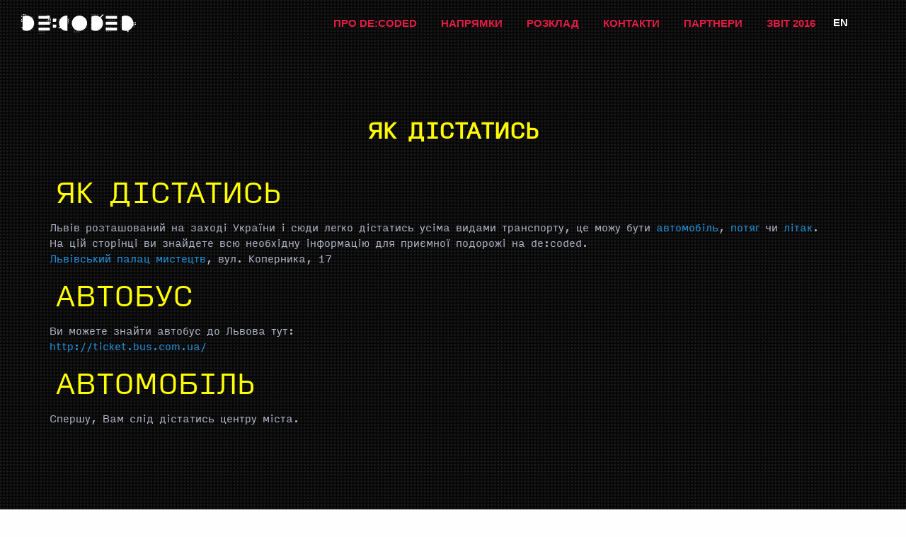

--- FILE ---
content_type: text/html; charset=UTF-8
request_url: https://decoded.org.ua/ua/plan-your-trip/
body_size: 9832
content:

<!doctype html>
<!--[if lt IE 7]><html class="no-js ie ie6 lt-ie9 lt-ie8 lt-ie7" lang="uk" prefix="og: http://ogp.me/ns# fb: http://ogp.me/ns/fb#"> <![endif]-->
<!--[if IE 7]><html class="no-js ie ie7 lt-ie9 lt-ie8" lang="uk" prefix="og: http://ogp.me/ns# fb: http://ogp.me/ns/fb#"> <![endif]-->
<!--[if IE 8]><html class="no-js ie ie8 lt-ie9" lang="uk" prefix="og: http://ogp.me/ns# fb: http://ogp.me/ns/fb#"> <![endif]-->
<!--[if gt IE 8]><!--><html class="no-js" lang="uk" prefix="og: http://ogp.me/ns# fb: http://ogp.me/ns/fb#"> <!--<![endif]-->
<head>
    <meta charset="UTF-8" />
        <title>   
                            Як дістатись - DE:CODED
                    </title>
    <link rel="stylesheet" href="https://decoded.org.ua/wp-content/themes/decoded/style.css" type="text/css" media="screen" />
    <meta http-equiv="Content-Type" content="text/html; charset=UTF-8" />
    <meta http-equiv="X-UA-Compatible" content="IE=edge,chrome=1">
    <meta name="viewport" content="width=device-width, initial-scale=1.0">
    <link rel="pingback" href="https://decoded.org.ua/xmlrpc.php" />
   <link rel="icon" href="https://decoded.org.ua/wp-content/themes/decoded/assets/icons/favicon.ico" type="image/x-icon">
   <link rel="apple-touch-icon-precomposed" sizes="114x114" href="https://decoded.org.ua/wp-content/themes/decoded/assets/icons/apple-touch-icon-114x114.png">
   <link rel="apple-touch-icon-precomposed" sizes="72x72" href="https://decoded.org.ua/wp-content/themes/decoded/assets/icons/apple-touch-icon-72x72.png">
   <link rel="apple-touch-icon-precomposed" href="https://decoded.org.ua/wp-content/themes/decoded/assets/icons/apple-touch-icon-57x57.png">
   <link rel="apple-touch-icon" sizes="57x57" href="https://decoded.org.ua/wp-content/themes/decoded/assets/icons/apple-icon-57x57.png">
   <link rel="apple-touch-icon" sizes="60x60" href="https://decoded.org.ua/wp-content/themes/decoded/assets/icons/apple-icon-60x60.png">
   <link rel="apple-touch-icon" sizes="76x76" href="https://decoded.org.ua/wp-content/themes/decoded/assets/icons/apple-icon-76x76.png">
   <link rel="apple-touch-icon" sizes="120x120" href="https://decoded.org.ua/wp-content/themes/decoded/assets/icons/apple-icon-120x120.png">
   <link rel="apple-touch-icon" sizes="152x152" href="https://decoded.org.ua/wp-content/themes/decoded/assets/icons/apple-icon-152x152.png">
   <link rel="apple-touch-icon" sizes="180x180" href="https://decoded.org.ua/wp-content/themes/decoded/assets/icons/apple-icon-180x180.png">
   <link rel="icon" type="image/png" sizes="192x192" href="https://decoded.org.ua/wp-content/themes/decoded/assets/icons/android-chrome-192x192.png">
   <link rel="icon" type="image/png" sizes="32x32" href="https://decoded.org.ua/wp-content/themes/decoded/assets/icons/favicon-32x32.png">
   <link rel="icon" type="image/png" sizes="96x96" href="https://decoded.org.ua/wp-content/themes/decoded/assets/icons/favicon-96x96.png">
   <link rel="icon" type="image/png" sizes="16x16" href="https://decoded.org.ua/wp-content/themes/decoded/assets/icons/favicon-16x16.png"> 

    
        <link rel="stylesheet" type="text/css" href="https://fonts.googleapis.com/css?family=Exo 2:400,700,italic300,italic400,italic700|Montserrat:400,700|Open Sans:300,400,600,700,800,italic300,italic400,italic600,italic700,italic800" />
    
        
<!-- This site is optimized with the Yoast SEO plugin v3.2.5 - https://yoast.com/wordpress/plugins/seo/ -->
<title>Як дістатись - DE:CODED</title>
<link rel="canonical" href="https://decoded.org.ua/ua/plan-your-trip/" />
<meta property="og:locale" content="uk_UA" />
<meta property="og:type" content="article" />
<meta property="og:title" content="Як дістатись - DE:CODED" />
<meta property="og:description" content="Як дістатись Львів розташований на заході України і сюди легко дістатись усіма видами транспорту, це можу бути автомобіль, потяг чи літак. На цій сторінці ви знайдете всю необхідну інформацію для приємної подорожі на de:coded. Львівський палац мистецтв, вул. Коперника, 17 АВТОБУС Ви можете знайти автобус до Львова тут: http://ticket.bus.com.ua/ АВТОМОБІЛЬ Спершу, Вам слід дістатись центру міста.[.....]" />
<meta property="og:url" content="https://decoded.org.ua/ua/plan-your-trip/" />
<meta property="og:site_name" content="DE:CODED" />
<meta property="article:publisher" content="https://www.facebook.com/decodedorgua/" />
<meta property="fb:admins" content="1258942687" />
<meta name="twitter:card" content="summary" />
<meta name="twitter:description" content="Як дістатись Львів розташований на заході України і сюди легко дістатись усіма видами транспорту, це можу бути автомобіль, потяг чи літак. На цій сторінці ви знайдете всю необхідну інформацію для приємної подорожі на de:coded. Львівський палац мистецтв, вул. Коперника, 17 АВТОБУС Ви можете знайти автобус до Львова тут: http://ticket.bus.com.ua/ АВТОМОБІЛЬ Спершу, Вам слід дістатись центру міста.[.....]" />
<meta name="twitter:title" content="Як дістатись - DE:CODED" />
<meta name="twitter:site" content="@DecodedFest" />
<meta name="twitter:creator" content="@DecodedFest" />
<!-- / Yoast SEO plugin. -->

<link rel='dns-prefetch' href='//s.w.org' />
		<script type="text/javascript">
			window._wpemojiSettings = {"baseUrl":"https:\/\/s.w.org\/images\/core\/emoji\/12.0.0-1\/72x72\/","ext":".png","svgUrl":"https:\/\/s.w.org\/images\/core\/emoji\/12.0.0-1\/svg\/","svgExt":".svg","source":{"concatemoji":"https:\/\/decoded.org.ua\/wp-includes\/js\/wp-emoji-release.min.js?ver=5.3.6"}};
			!function(e,a,t){var r,n,o,i,p=a.createElement("canvas"),s=p.getContext&&p.getContext("2d");function c(e,t){var a=String.fromCharCode;s.clearRect(0,0,p.width,p.height),s.fillText(a.apply(this,e),0,0);var r=p.toDataURL();return s.clearRect(0,0,p.width,p.height),s.fillText(a.apply(this,t),0,0),r===p.toDataURL()}function l(e){if(!s||!s.fillText)return!1;switch(s.textBaseline="top",s.font="600 32px Arial",e){case"flag":return!c([127987,65039,8205,9895,65039],[127987,65039,8203,9895,65039])&&(!c([55356,56826,55356,56819],[55356,56826,8203,55356,56819])&&!c([55356,57332,56128,56423,56128,56418,56128,56421,56128,56430,56128,56423,56128,56447],[55356,57332,8203,56128,56423,8203,56128,56418,8203,56128,56421,8203,56128,56430,8203,56128,56423,8203,56128,56447]));case"emoji":return!c([55357,56424,55356,57342,8205,55358,56605,8205,55357,56424,55356,57340],[55357,56424,55356,57342,8203,55358,56605,8203,55357,56424,55356,57340])}return!1}function d(e){var t=a.createElement("script");t.src=e,t.defer=t.type="text/javascript",a.getElementsByTagName("head")[0].appendChild(t)}for(i=Array("flag","emoji"),t.supports={everything:!0,everythingExceptFlag:!0},o=0;o<i.length;o++)t.supports[i[o]]=l(i[o]),t.supports.everything=t.supports.everything&&t.supports[i[o]],"flag"!==i[o]&&(t.supports.everythingExceptFlag=t.supports.everythingExceptFlag&&t.supports[i[o]]);t.supports.everythingExceptFlag=t.supports.everythingExceptFlag&&!t.supports.flag,t.DOMReady=!1,t.readyCallback=function(){t.DOMReady=!0},t.supports.everything||(n=function(){t.readyCallback()},a.addEventListener?(a.addEventListener("DOMContentLoaded",n,!1),e.addEventListener("load",n,!1)):(e.attachEvent("onload",n),a.attachEvent("onreadystatechange",function(){"complete"===a.readyState&&t.readyCallback()})),(r=t.source||{}).concatemoji?d(r.concatemoji):r.wpemoji&&r.twemoji&&(d(r.twemoji),d(r.wpemoji)))}(window,document,window._wpemojiSettings);
		</script>
		<style type="text/css">
img.wp-smiley,
img.emoji {
	display: inline !important;
	border: none !important;
	box-shadow: none !important;
	height: 1em !important;
	width: 1em !important;
	margin: 0 .07em !important;
	vertical-align: -0.1em !important;
	background: none !important;
	padding: 0 !important;
}
</style>
	<link rel='stylesheet' id='wp-block-library-css'  href='https://decoded.org.ua/wp-includes/css/dist/block-library/style.min.css?ver=5.3.6' type='text/css' media='all' />
<link rel='stylesheet' id='contact-form-7-css'  href='https://decoded.org.ua/wp-content/plugins/contact-form-7/includes/css/styles.css?ver=4.4.2' type='text/css' media='all' />
<link rel='stylesheet' id='main-css'  href='https://decoded.org.ua/wp-content/themes/decoded/css/main.css?ver=5.3.6' type='text/css' media='all' />
<!--[if lt IE 9]>
<link rel='stylesheet' id='foundation-ie-css'  href='https://decoded.org.ua/wp-content/themes/decoded/css/ie8-and-down.css?ver=5.3.6' type='text/css' media='all' />
<![endif]-->
      <script>
      if (document.location.protocol != "https:") {
          document.location = document.URL.replace(/^http:/i, "https:");
      }
      </script>
      <script type='text/javascript' src='https://decoded.org.ua/wp-content/themes/decoded/js/jquery.min.js?ver=1.0.0'></script>
<script type='text/javascript' src='https://decoded.org.ua/wp-content/themes/decoded/js/modernizr.min.js?ver=1.0.0'></script>
<link rel='https://api.w.org/' href='https://decoded.org.ua/ua/wp-json/' />
<link rel="alternate" type="application/json+oembed" href="https://decoded.org.ua/ua/wp-json/oembed/1.0/embed?url=https%3A%2F%2Fdecoded.org.ua%2Fua%2Fplan-your-trip%2F" />
<link rel="alternate" type="text/xml+oembed" href="https://decoded.org.ua/ua/wp-json/oembed/1.0/embed?url=https%3A%2F%2Fdecoded.org.ua%2Fua%2Fplan-your-trip%2F&#038;format=xml" />
<script type="text/javascript">
var _gaq = _gaq || [];
_gaq.push(['_setAccount', 'UA-73475610-1']);
_gaq.push(['_trackPageview']);
(function() {
var ga = document.createElement('script'); ga.type = 'text/javascript'; ga.async = true;
ga.src = ('https:' == document.location.protocol ? 'https://ssl' : 'http://www') + '.google-analytics.com/ga.js';
var s = document.getElementsByTagName('script')[0]; s.parentNode.insertBefore(ga, s);
})();
</script>
<style type="text/css">
.qtranxs_flag_en {background-image: url(https://decoded.org.ua/wp-content/plugins/qtranslate-x/flags/gb.png); background-repeat: no-repeat;}
.qtranxs_flag_ua {background-image: url(https://decoded.org.ua/wp-content/plugins/qtranslate-x/flags/ua.png); background-repeat: no-repeat;}
</style>
<link hreflang="en" href="https://decoded.org.ua/en/plan-your-trip/" rel="alternate" />
<link hreflang="ua" href="https://decoded.org.ua/ua/plan-your-trip/" rel="alternate" />
<link hreflang="x-default" href="https://decoded.org.ua/ua/plan-your-trip/" rel="alternate" />
<meta name="generator" content="qTranslate-X 3.4.6.8" />


        <script>
      (function(i,s,o,g,r,a,m){i['GoogleAnalyticsObject']=r;i[r]=i[r]||function(){
      (i[r].q=i[r].q||[]).push(arguments)},i[r].l=1*new Date();a=s.createElement(o),
      m=s.getElementsByTagName(o)[0];a.async=1;a.src=g;m.parentNode.insertBefore(a,m)
      })(window,document,'script','//www.google-analytics.com/analytics.js','ga');

      ga('create', 'UA-72513058-1', 'auto');
      ga('send', 'pageview');

    </script>			</head>

	<body data-rsssl=1 class="page-template page- page-template-event-page page-event-page page page-id-105" data-template="base.twig">
		<div class="off-canvas-wrapper">
			<div class="off-canvas-wrapper-inner" data-off-canvas-wrapper>

								<div class="off-canvas position-right" id="offCanvasRight" data-off-canvas data-position="right">
	<div class="top-bar">
		<div class="top-bar-title">
			<span data-responsive-toggle="responsive-menu" data-hide-for="medium">
				<button class="menu-icon" type="button" data-toggle="offCanvasRight"></button>
			</span>
			<strong>Decoded</strong>
		</div>
	</div>
	<div class="offcanvas-menu-container">
		<ul class="offcanvas-nav">
							<li class="nav-item  menu-item menu-item-type-post_type menu-item-object-page current-menu-ancestor current-menu-parent current_page_parent current_page_ancestor active menu-item-106 active menu-item-has-children">
					<a class="nav-link" href="https://decoded.org.ua/ua/general-info/">про de:coded</a>
											<ul class="nav-child">
													<li class="nav-child-item">
								<a class="nav-link" href="https://decoded.org.ua/ua/plan-your-trip/">Як дістатись</a>
							</li>
													<li class="nav-child-item">
								<a class="nav-link" href="https://decoded.org.ua/ua/location/">Місце фестивалю</a>
							</li>
												</ul>
									</li>
							<li class="nav-item  menu-item menu-item-type-custom menu-item-object-custom menu-item-719">
					<a class="nav-link" href="/ua/#events">Напрямки</a>
									</li>
							<li class="nav-item  menu-item menu-item-type-post_type menu-item-object-page menu-item-1155">
					<a class="nav-link" href="https://decoded.org.ua/ua/timeline/">Розклад</a>
									</li>
							<li class="nav-item  menu-item menu-item-type-post_type menu-item-object-page menu-item-419">
					<a class="nav-link" href="https://decoded.org.ua/ua/contacts/">Контакти</a>
									</li>
							<li class="nav-item  menu-item menu-item-type-post_type menu-item-object-page menu-item-1013">
					<a class="nav-link" href="https://decoded.org.ua/ua/partners-2/">Партнери</a>
									</li>
							<li class="nav-item  menu-item menu-item-type-post_type menu-item-object-page menu-item-1459">
					<a class="nav-link" href="https://decoded.org.ua/ua/report-festival-2016/">Звіт 2016</a>
									</li>
					</ul>
	</div>
</div>

				 <div class="off-canvas-content" data-off-canvas-content>
				 	<div class="wrapper">

										 		<header class="header">
	
		<div class="hide-for-small-only">
		<div class="logo-container">
			<a class="hdr-logo-link" href="https://decoded.org.ua/ua" rel="home">
				<h1 class="hdr-logo" role="banner">DE:CODED</h1>		
			</a>
		</div>
		<nav id="nav-main" class="nav-main" role="navigation">
		<ul class="left-menu">
											<li>
							<a class="nav-link" href="https://decoded.org.ua/ua/general-info/">про de:coded</a>
						</li>
											<li>
							<a class="nav-link" href="/ua/#events">Напрямки</a>
						</li>
											<li>
							<a class="nav-link" href="https://decoded.org.ua/ua/timeline/">Розклад</a>
						</li>
											<li>
							<a class="nav-link" href="https://decoded.org.ua/ua/contacts/">Контакти</a>
						</li>
											<li>
							<a class="nav-link" href="https://decoded.org.ua/ua/partners-2/">Партнери</a>
						</li>
											<li>
							<a class="nav-link" href="https://decoded.org.ua/ua/report-festival-2016/">Звіт 2016</a>
						</li>
															</ul>
			
		
			
		</nav>
		<div class="language-switcher">
						<a href="?lang=en">EN</a>
					</div>
	</div>

		<div class="top-bar show-for-small-only">
		<div class="top-bar-title">
			<span data-responsive-toggle="responsive-menu" data-hide-for="medium">
				<button class="menu-icon" type="button" data-toggle="offCanvasRight"></button>
			</span>
			<strong>Decoded</strong>
		</div>
	</div>
		
	</header>						
						<main role="main">
							
							<div class="content-wrapper bg-lightgrey ">
									<section class="event-page">
		<div class=title-block>
			<img src="" />
			<div class="title-img">
				<img src="" />
			</div>

			<div class="header-register-botton">
											</div>
		</div>
		<div class="row algomania">
			<p class="title">Як дістатись</p>
			<p><p></p>
<div class="component-teaser">
<h2>Як дістатись</h2>
</div>
<div class="component-text">
<p>Львів розташований на заході України і сюди легко дістатись усіма видами транспорту, це можу бути <a href="#car">автомобіль</a>, <a href="#train">потяг</a> чи <a href="#plane">літак</a>.<br />
На цій сторінці ви знайдете всю необхідну інформацію для приємної подорожі на de:coded.<br />
<a href="http://lpm.com.ua/">Львівський палац мистецтв</a>, вул. Коперника, 17</p>
<div class="component-text">
<h2>АВТОБУС</h2>
</div>
<div class="component-text">
<p>Ви можете знайти автобус до Львова тут:<br />
<a href="http://ticket.bus.com.ua/">http://ticket.bus.com.ua/</a></p>
</div>
<div id="car"></div>
<h2 class="component-text">АВТОМОБІЛЬ</h2>
<p>Спершу, Вам слід дістатись центру міста.<br />
<iframe style="border: 0;" src="https://www.google.com/maps/embed?pb=!1m26!1m12!1m3!1d6119.838193914129!2d24.02722364203967!3d49.84104828561709!2m3!1f0!2f0!3f0!3m2!1i1024!2i768!4f13.1!4m11!3e6!4m3!3m2!1d49.8444794!2d24.0255905!4m5!1s0x473add6fcf5f425b%3A0xccdedeecfc37df9e!2z0JvRjNCy0ZbQstGB0YzQutC40Lkg0J_QsNC70LDRhiDQnNC40YHRgtC10YbRgtCyLCDQstGD0LsuINCa0L7Qv9C10YDQvdC40LrQsCwgMTcsINCb0YzQstGW0LIsINCb0YzQstGW0LLRgdGM0LrQsCDQvtCx0LvQsNGB0YLRjCwgNzkwMDA!3m2!1d49.8375345!2d24.026037499999997!5e0!3m2!1suk!2sua!4v1458849879724" width="800" height="400" frameborder="0" allowfullscreen="allowfullscreen"></iframe></p>
<div id="train"></div>
<div class="component-text">
<h2>ПОТЯГ</h2>
<p>До Львова можна добратись з будь-якого великого міста. Ви можете запланувати поїздку за допомогою ресурсу &#8220;Укрзалізниці&#8221;:<br />
<a href="http://booking.uz.gov.ua/en/">booking.uz.gov.ua/en</a><br />
<iframe style="border: 0;" src="https://www.google.com/maps/embed?pb=!1m28!1m12!1m3!1d10292.584140060435!2d24.00335669067057!3d49.83971350903273!2m3!1f0!2f0!3f0!3m2!1i1024!2i768!4f13.1!4m13!3e3!4m5!1s0x473add6fcf5f425b%3A0xccdedeecfc37df9e!2z0JvRjNCy0ZbQstGB0YzQutC40Lkg0J_QsNC70LDRhiDQnNC40YHRgtC10YbRgtCyLCDQm9GM0LLRltCyLCDQm9GM0LLRltCy0YHRjNC60LAg0L7QsdC70LDRgdGC0Yw!3m2!1d49.8375345!2d24.026037499999997!4m5!1s0x473add8507432f19%3A0x29c06e0bc5bc375a!2sDvirtseva+Square%2C+L'viv%2C+Lviv+Oblast!3m2!1d49.839465999999994!2d23.9946548!5e0!3m2!1sen!2sua!4v1459182700742" width="800" height="400" frameborder="0" allowfullscreen="allowfullscreen"></iframe></p>
<div id="plane"></div>
<h2 class="clearfix">ЛІТАК</h2>
</div>
<div class="component-text">
<p>Це легко добратись до Львова літаком. Ви можете вибрати один з аеропортів:</p>
<p><a href="http://www.flyuia.com/ua/main-ukraine.html">http://www.flyuia.com/ua/main-ukraine.html</a><br />
<a href="https://www.skyscanner.com/">http://www.skyscanner.com/</a><br />
<a href="http://lwo.aero/en">http://lwo.aero/en</a><br />
<iframe style="border: 0;" src="https://www.google.com/maps/embed?pb=!1m28!1m12!1m3!1d41182.30428557684!2d23.960266114528867!3d49.82565709619382!2m3!1f0!2f0!3f0!3m2!1i1024!2i768!4f13.1!4m13!3e3!4m5!1s0x473add6fcf5f425b%3A0xccdedeecfc37df9e!2z0JvRjNCy0ZbQstGB0YzQutC40Lkg0J_QsNC70LDRhiDQnNC40YHRgtC10YbRgtCyLCDQm9GM0LLRltCyLCDQm9GM0LLRltCy0YHRjNC60LAg0L7QsdC70LDRgdGC0Yw!3m2!1d49.8375345!2d24.026037499999997!4m5!1s0x473add6e7963a703%3A0xb2e3afbccd1bfd99!2sDanylo+Halytskyi+International+Airport+Lviv%2C+Liubinska+Street%2C+Lviv%2C+Lviv+Oblast!3m2!1d49.8131299!2d23.9599099!5e0!3m2!1sen!2sua!4v1459182934712" width="800" height="400" frameborder="0" allowfullscreen="allowfullscreen"></iframe></p>
<h2>ГРОМАДСЬКИЙ ТРАНСПОРТ</h2>
<p>Ви можете добратись до місця фестивалю за допомогою громадського транспорту:</p>
<p><a href="http://city-adm.lviv.ua/portal/transport/elektrotransport">http://city-adm.lviv.ua/portal/transport/elektrotransport</a><br />
<a href="http://city-adm.lviv.ua/portal/transport/avtobusy-ta-marshrutky">http://city-adm.lviv.ua/portal/transport/avtobusy-ta-marshrutky</a></p>
<h2 class="clearfix">ТАКСІ</h2>
<p>Ви можете добратись до фестивалю за допомогою таксі, ми рекомендуємо використати:</p>
</div>
<p><a href="http://www.uklon.com.ua/taxi/lviv">http://www.uklon.com.ua/taxi/lviv</a></p>
<div class="component-text">
<h2>ВІД&#8217;ЇЗД</h2>
<div id="magicdomid29">Звісно покидати de:coded після неймовірної вечірки &#8211; найважча частина серед усіх інших 😉</div>
<div id="magicdomid30">Якщо ви будете вирушати літаком чи потягом, наполегливо рекомендуємо прокласти маршрут завчасно від місця фестивалю до Львівської залізниці чи Аеропорту, відповідно.</div>
<div></div>
</div>
</div>
<p></p></p>
		</div>
				<div class="small reveal" id="register_form_team_modal" data-reveal>
	  		 
	  	</div>
	  	<div class="small reveal" id="register_form_modal" data-reveal>
	  		 
	  	</div>

	</section>
							</div>

						</main>
		
												
							<footer id="footer" class="page-footer bg-lightgrey">
								<section class="partners-section" id="partners-down">
<div class="row">
	<div class="large-15 columns partners">
		<h2>Partners</h2>
							<div class="partner-logo">
					<a href="http://www.intel.ua/"><img src="https://decoded.org.ua/wp-content/uploads/2016/04/intel-logo-sm-grey-120x120-100x0-c-default.png" title="інтел" /></a>
				</div>
							<div class="partner-logo">
					<a href="http://betaplace.com.ua/"><img src="https://decoded.org.ua/wp-content/uploads/2016/04/bp-green-sm-grey-120x120-100x0-c-default.png" title="betaplace" /></a>
				</div>
							<div class="partner-logo">
					<a href="http://loda.gov.ua/"><img src="https://decoded.org.ua/wp-content/uploads/2016/05/loda-100x0-c-default.png" title="LODA" /></a>
				</div>
							<div class="partner-logo">
					<a href="partners-support/"><img src="https://decoded.org.ua/wp-content/uploads/2016/04/lviv-open-en-grey-120x120-100x0-c-default.png" title="lviv-open" /></a>
				</div>
							<div class="partner-logo">
					<a href="http://www.lp.edu.ua/"><img src="https://decoded.org.ua/wp-content/uploads/2016/04/Lviv_Polytechnic_logo-gre-120x120-100x0-c-default.png" title="nulp" /></a>
				</div>
							<div class="partner-logo">
					<a href="http://happydesign.pro/"><img src="https://decoded.org.ua/wp-content/uploads/2016/04/happy-grey-100x0-c-default.png" title="happy" /></a>
				</div>
							<div class="partner-logo">
					<a href="http://best-lviv.org.ua/"><img src="https://decoded.org.ua/wp-content/uploads/2016/04/BEST_Lviv-logo-sm-grey-120x120-100x0-c-default.png" title="best" /></a>
				</div>
							<div class="partner-logo">
					<a href="http://hochurayu.com/"><img src="https://decoded.org.ua/wp-content/uploads/2016/04/hochurayu-100x0-c-default.png" title="hochurayu" /></a>
				</div>
							<div class="partner-logo">
					<a href="http://masteram.com.ua/"><img src="https://decoded.org.ua/wp-content/uploads/2016/04/masteram-grey-1-100x0-c-default.png" title="masteram" /></a>
				</div>
							<div class="partner-logo">
					<a href="http://artpixel.events/"><img src="https://decoded.org.ua/wp-content/uploads/2016/04/art-pixel-grey-120x120-100x0-c-default.png" title="art-pixel" /></a>
				</div>
							<div class="partner-logo">
					<a href="http://boteon.com/"><img src="https://decoded.org.ua/wp-content/uploads/2016/06/boteщт-100x0-c-default.png" title="Boteon" /></a>
				</div>
							<div class="partner-logo">
					<a href="http://innotech.kiev.ua/"><img src="https://decoded.org.ua/wp-content/uploads/2016/04/InnoTech-sm-grey-120x120-100x0-c-default.png" title="InnoTech" /></a>
				</div>
							<div class="partner-logo">
					<a href="http://ihub.com.ua/ua/lviv-ua/"><img src="https://decoded.org.ua/wp-content/uploads/2016/04/ihub-100x0-c-default.png" title="ihub" /></a>
				</div>
							<div class="partner-logo">
					<a href="http://redtag.com.ua/"><img src="https://decoded.org.ua/wp-content/uploads/2016/04/red-01-100x0-c-default.png" title="RedTag" /></a>
				</div>
							<div class="partner-logo">
					<a href="http://growthup.com/"><img src="https://decoded.org.ua/wp-content/uploads/2016/04/growthup-100x0-c-default.png" title="GrowthUp" /></a>
				</div>
							<div class="partner-logo">
					<a href="http://www.mediaartarchive.org.ua/"><img src="https://decoded.org.ua/wp-content/uploads/2016/04/dzyga-100x0-c-default.png" title="Дзига Медіа Лаб" /></a>
				</div>
							<div class="partner-logo">
					<a href="http://diylab.com.ua/"><img src="https://decoded.org.ua/wp-content/uploads/2016/05/diylab-grey-100x0-c-default.png" title="DiyLab" /></a>
				</div>
							<div class="partner-logo">
					<a href="http://weplay.tv/ "><img src="https://decoded.org.ua/wp-content/uploads/2016/05/WePlay-100x0-c-default.png" title="WePlay" /></a>
				</div>
							<div class="partner-logo">
					<a href="http://olans.com.ua/"><img src="https://decoded.org.ua/wp-content/uploads/2016/05/olansgroup-100x0-c-default.png" title="Olans Group" /></a>
				</div>
							<div class="partner-logo">
					<a href="http://gremtech.com.ua/"><img src="https://decoded.org.ua/wp-content/uploads/2016/05/gremtech-100x0-c-default.png" title="GremTech" /></a>
				</div>
							<div class="partner-logo">
					<a href="http://www.3ona51.com/"><img src="https://decoded.org.ua/wp-content/uploads/2016/05/z_51-100x0-c-default.png" title="z_51" /></a>
				</div>
							<div class="partner-logo">
					<a href="https://vk.com/esportua"><img src="https://decoded.org.ua/wp-content/uploads/2016/05/cybersport_association-100x0-c-default.png" title="Cybersport Association" /></a>
				</div>
							<div class="partner-logo">
					<a href="http://itcluster.lviv.ua/"><img src="https://decoded.org.ua/wp-content/uploads/2016/05/LVIV-IT-Cluster-LOGO-color-100x0-c-default.png" title="itcluster" /></a>
				</div>
							<div class="partner-logo">
					<a href="http://vrdrone.com.ua/"><img src="https://decoded.org.ua/wp-content/uploads/2016/06/skeiron-100x0-c-default.png" title="Skeiron" /></a>
				</div>
							<div class="partner-logo">
					<a href="http://itarena.lviv.ua/"><img src="https://decoded.org.ua/wp-content/uploads/2016/05/LVIV-IT-Arena-Logo-100x0-c-default.png" title="itarena" /></a>
				</div>
							<div class="partner-logo">
					<a href="http://8bit.fm"><img src="https://decoded.org.ua/wp-content/uploads/2016/05/imgpsh_fullsize-1-100x0-c-default.png" title="8bit.fm" /></a>
				</div>
							<div class="partner-logo">
					<a href="http://www.acer.com/ac/ru/UA/content/predator-home"><img src="https://decoded.org.ua/wp-content/uploads/2016/05/predator-100x0-c-default.png" title="Predator" /></a>
				</div>
							<div class="partner-logo">
					<a href="https://www.facebook.com/veselyiktulhu/"><img src="https://decoded.org.ua/wp-content/uploads/2016/04/funny-ktulhu-100x0-c-default.png" title="Ktulhu" /></a>
				</div>
							<div class="partner-logo">
					<a href="https://www.facebook.com/events/1153713267992612/"><img src="https://decoded.org.ua/wp-content/uploads/2016/05/mhw-100x0-c-default.png" title="MHW" /></a>
				</div>
							<div class="partner-logo">
					<a href="http://hi-tech.ua/"><img src="https://decoded.org.ua/wp-content/uploads/2016/05/hi_tech-100x0-c-default.png" title="hi-tech" /></a>
				</div>
							<div class="partner-logo">
					<a href="https://www.facebook.com/iothub/"><img src="https://decoded.org.ua/wp-content/uploads/2016/05/Iot_Hub-100x0-c-default.png" title="iothub" /></a>
				</div>
							<div class="partner-logo">
					<a href="http://lfknukim.info/"><img src="https://decoded.org.ua/wp-content/uploads/2016/05/shos-100x0-c-default.png" title="lfknukim" /></a>
				</div>
							<div class="partner-logo">
					<a href="http://lits.com.ua/"><img src="https://decoded.org.ua/wp-content/uploads/2016/05/lits-100x0-c-default.png" title="LITS" /></a>
				</div>
							<div class="partner-logo">
					<a href="www.eggo-coffee.com.ua"><img src="https://decoded.org.ua/wp-content/uploads/2016/05/eggo_coffee-100x0-c-default.png" title="eggo-coffee" /></a>
				</div>
							<div class="partner-logo">
					<a href="http://yo-ma-yo.com/"><img src="https://decoded.org.ua/wp-content/uploads/2016/05/yo-ma-yo-100x0-c-default.png" title="yo-ma-yo" /></a>
				</div>
							<div class="partner-logo">
					<a href="http://library.lp.edu.ua"><img src="https://decoded.org.ua/wp-content/uploads/2016/05/library.lp_-100x0-c-default.png" title="library.lp." /></a>
				</div>
							<div class="partner-logo">
					<a href="http://planetakino.ua/"><img src="https://decoded.org.ua/wp-content/uploads/2016/05/planeta_kino-100x0-c-default.png" title="planetakino" /></a>
				</div>
							<div class="partner-logo">
					<a href="https://www.zyxel.com/"><img src="https://decoded.org.ua/wp-content/uploads/2016/05/zy_xel-100x0-c-default.png" title="zyxel" /></a>
				</div>
							<div class="partner-logo">
					<a href="http://uk.fedoriv.com/hub/"><img src="https://decoded.org.ua/wp-content/uploads/2016/05/fedorov_hub-100x0-c-default.png" title="fedoriv" /></a>
				</div>
							<div class="partner-logo">
					<a href="http://www.comein.lviv.ua/"><img src="https://decoded.org.ua/wp-content/uploads/2016/05/comein-100x0-c-default.png" title="comein" /></a>
				</div>
							<div class="partner-logo">
					<a href="http://coworkingplatforma.com/"><img src="https://decoded.org.ua/wp-content/uploads/2016/05/platforma-100x0-c-default.png" title="Platforma" /></a>
				</div>
							<div class="partner-logo">
					<a href="http://hobbytech.com.ua/"><img src="https://decoded.org.ua/wp-content/uploads/2016/05/hobbytech-2-100x0-c-default.png" title="HobbyTech" /></a>
				</div>
							<div class="partner-logo">
					<a href="http://sigma.software/"><img src="https://decoded.org.ua/wp-content/uploads/2016/04/sigma-100x0-c-default.png" title="Sigma" /></a>
				</div>
							<div class="partner-logo">
					<a href="http://www.coca-cola.ua/"><img src="https://decoded.org.ua/wp-content/uploads/2016/06/cocacola-100x0-c-default.png" title="Cocacola" /></a>
				</div>
							<div class="partner-logo">
					<a href="http://odeskabel.com/"><img src="https://decoded.org.ua/wp-content/uploads/2016/06/odeskabel-100x0-c-default.png" title="odeskabel" /></a>
				</div>
							<div class="partner-logo">
					<a href="https://www.facebook.com/dobryjpes/"><img src="https://decoded.org.ua/wp-content/uploads/2016/06/zlyjpes-100x0-c-default.png" title="Dobryy pes" /></a>
				</div>
							<div class="partner-logo">
					<a href="https://www.facebook.com/Korova.Kolorova/"><img src="https://decoded.org.ua/wp-content/uploads/2016/06/korovokorolova-100x0-c-default.png" title="Korova" /></a>
				</div>
							<div class="partner-logo">
					<a href="http://www.vddruk.lviv.ua/"><img src="https://decoded.org.ua/wp-content/uploads/2016/06/vddruk-100x0-c-default.png" title="VDdruk" /></a>
				</div>
							<div class="partner-logo">
					<a href="http://eleks.com/"><img src="https://decoded.org.ua/wp-content/uploads/2016/06/eleks-1-100x0-c-default.png" title="eleks" /></a>
				</div>
							<div class="partner-logo">
					<a href="http://ua.depositphotos.com/"><img src="https://decoded.org.ua/wp-content/uploads/2016/06/deposit-100x0-c-default.png" title="depositphotos" /></a>
				</div>
							<div class="partner-logo">
					<a href="http://www.monomakh.com.ua/"><img src="https://decoded.org.ua/wp-content/uploads/2016/06/monomah-100x0-c-default.png" title="monomakh" /></a>
				</div>
							<div class="partner-logo">
					<a href="new.netassist.ua/"><img src="https://decoded.org.ua/wp-content/uploads/2016/06/netassist-100x0-c-default.png" title="netassist" /></a>
				</div>
							<div class="partner-logo">
					<a href="http://studway.com.ua/"><img src="https://decoded.org.ua/wp-content/uploads/2016/06/PE_Vrubel_logo_movie-1-100x0-c-default.png" title="studway" /></a>
				</div>
							<div class="partner-logo">
					<a href="http://safeconnection.org/novosti/noviy-proekt-dopomogi-coca-cola-company-ta-red"><img src="https://decoded.org.ua/wp-content/uploads/2016/06/Safe-100x0-c-default.png" title="safeconnection" /></a>
				</div>
							<div class="partner-logo">
					<a href=" http://safeconnection.org/novosti/noviy-proekt-dopomogi-coca-cola-company-ta-red"><img src="https://decoded.org.ua/wp-content/uploads/2016/06/speak2me-100x0-c-default.png" title="2me" /></a>
				</div>
							<div class="partner-logo">
					<a href="http://vrubel.com.ua/"><img src="https://decoded.org.ua/wp-content/uploads/2016/06/PE_Vrubel_logo_movie-100x0-c-default.png" title="vrubel" /></a>
				</div>
				</div>
</div>
<div class="row">
	<div class="large-15 columns media-partners">
		<h2>Media partners</h2>
							<div class="partner-logo">
					<a href="http://braintv.net/uk"><img src="https://decoded.org.ua/wp-content/uploads/2016/05/brainTV-100x0-c-default.png" title="braintv" /></a>
				</div>
							<div class="partner-logo">
					<a href="http://blacksea-it.com/"><img src="https://decoded.org.ua/wp-content/uploads/2016/04/black-sea-summit-sm-grey-120x120-100x0-c-default.png" title="black-sea" /></a>
				</div>
							<div class="partner-logo">
					<a href="http://buildstuff.com.ua/"><img src="https://decoded.org.ua/wp-content/uploads/2016/04/build-stuff-grey-120x120-100x0-c-default.png" title="build-stuff" /></a>
				</div>
							<div class="partner-logo">
					<a href="http://globalopportunity.in/"><img src="https://decoded.org.ua/wp-content/uploads/2016/04/go-project-logo-sm-grey-120x120-100x0-c-default.png" title="go-project" /></a>
				</div>
							<div class="partner-logo">
					<a href="https://www.globalshapers.org/"><img src="https://decoded.org.ua/wp-content/uploads/2016/04/logo-sm-grey-120x120-100x0-c-default.png" title="logo-sm" /></a>
				</div>
							<div class="partner-logo">
					<a href="http://reklamaster.com/"><img src="https://decoded.org.ua/wp-content/uploads/2016/04/REKLAMASTER_LOGO-sm-grey-120x120-100x0-c-default.png" title="REKLAMASTER" /></a>
				</div>
							<div class="partner-logo">
					<a href="(English) http://www.vgolos.com.ua/"><img src="https://decoded.org.ua/wp-content/uploads/2016/05/vgolos-100x0-c-default.png" title="vgolos" /></a>
				</div>
							<div class="partner-logo">
					<a href="https://inventure.com.ua/"><img src="https://decoded.org.ua/wp-content/uploads/2016/05/InVenture-100x0-c-default.png" title="inventure" /></a>
				</div>
							<div class="partner-logo">
					<a href="http://megogo.net"><img src="https://decoded.org.ua/wp-content/uploads/2016/05/MEGOGO-100x0-c-default.png" title="MEGOGO" /></a>
				</div>
							<div class="partner-logo">
					<a href="http://edu.cbsystematics.com/ru/"><img src="https://decoded.org.ua/wp-content/uploads/2016/05/CBS1-100x0-c-default.png" title="cbsystematics" /></a>
				</div>
							<div class="partner-logo">
					<a href="http://itvdn.com/ru"><img src="https://decoded.org.ua/wp-content/uploads/2016/05/ITVDN-100x0-c-default.png" title="itvdn" /></a>
				</div>
							<div class="partner-logo">
					<a href="http://www.itcp-ua.com/"><img src="https://decoded.org.ua/wp-content/uploads/2016/05/it_career-100x0-c-default.png" title="itcp" /></a>
				</div>
				</div>
</div>
<div class="row">
	<div class="large-15 columns info-partners">
		<h2>Info partners</h2>
							<div class="partner-logo">
					<a href="http://spalah.com/"><img src="https://decoded.org.ua/wp-content/uploads/2016/04/spalah-grey-100x0-c-default.png" title="Spalah" /></a>
				</div>
							<div class="partner-logo">
					<a href="https://www.facebook.com/hackerspacecomua/"><img src="https://decoded.org.ua/wp-content/uploads/2016/04/livarava-grey-100x0-c-default.png" title="LivaRava" /></a>
				</div>
							<div class="partner-logo">
					<a href="https://www.facebook.com/Pawillion"><img src="https://decoded.org.ua/wp-content/uploads/2016/04/pawwilion-grey-100x0-c-default.png" title="Pawillion" /></a>
				</div>
							<div class="partner-logo">
					<a href="https://vk.com/bergamot_kiev"><img src="https://decoded.org.ua/wp-content/uploads/2016/04/bergamot-grey-100x0-c-default.png" title="Bergamot" /></a>
				</div>
							<div class="partner-logo">
					<a href="http://www.smartville.kiev.ua/"><img src="https://decoded.org.ua/wp-content/uploads/2016/04/smartville-100x0-c-default.png" title="Smartville" /></a>
				</div>
							<div class="partner-logo">
					<a href="https://www.facebook.com/startuphub.ukraine/info/?tab=overview"><img src="https://decoded.org.ua/wp-content/uploads/2016/04/smarthub-100x0-c-default.png" title="StartUp-Hub" /></a>
				</div>
							<div class="partner-logo">
					<a href="http://iqspace.od.ua/"><img src="https://decoded.org.ua/wp-content/uploads/2016/05/iqspace-100x0-c-default.png" title="iQSpace" /></a>
				</div>
							<div class="partner-logo">
					<a href="http://startupdepot.lviv.ua/"><img src="https://decoded.org.ua/wp-content/uploads/2016/05/startupdepot-100x0-c-default.png" title="StartUpDepot" /></a>
				</div>
							<div class="partner-logo">
					<a href="http://green-id.eu/"><img src="https://decoded.org.ua/wp-content/uploads/2016/05/green-id-100x0-c-default.png" title="GreenID" /></a>
				</div>
							<div class="partner-logo">
					<a href="http://brainbasket.org/"><img src="https://decoded.org.ua/wp-content/uploads/2016/05/bbf-100x0-c-default.png" title="BrainBasket" /></a>
				</div>
							<div class="partner-logo">
					<a href="http://brainacad.com/"><img src="https://decoded.org.ua/wp-content/uploads/2016/06/ba-100x0-c-default.png" title="Brain Academy" /></a>
				</div>
							<div class="partner-logo">
					<a href="http://www.lgs.lviv.ua"><img src="https://decoded.org.ua/wp-content/uploads/2016/06/logos-100x0-c-default.png" title="Logos" /></a>
				</div>
							<div class="partner-logo">
					<a href="https://www.facebook.com/events/1760044307552228/"><img src="https://decoded.org.ua/wp-content/uploads/2016/06/pr-100x0-c-default.png" title="Форум #M/PR" /></a>
				</div>
							<div class="partner-logo">
					<a href="http://itukraine.org.ua/"><img src="https://decoded.org.ua/wp-content/uploads/2016/05/it-ukraine-100x0-c-default.png" title="it-ukraine" /></a>
				</div>
							<div class="partner-logo">
					<a href="http://topclub.ua/"><img src="https://decoded.org.ua/wp-content/uploads/2016/05/top_club-100x0-c-default.png" title="topclub" /></a>
				</div>
							<div class="partner-logo">
					<a href="https://www.facebook.com/zhinka.ukrainka/?fref=ts"><img src="https://decoded.org.ua/wp-content/uploads/2016/05/apitu_zhin-100x0-c-default.png" title="zhinka.ukrainka" /></a>
				</div>
							<div class="partner-logo">
					<a href="https://www.facebook.com/%D0%9D%D0%BE%D0%B2%D0%B8%D0%BD%D0%B8-%D0%90%D0%9F%D0%86%D0%A2%D0%A3-492967810800944/?fref=ts"><img src="https://decoded.org.ua/wp-content/uploads/2016/05/it_hub-100x0-c-default.png" title="Новини­АПІТУ­" /></a>
				</div>
							<div class="partner-logo">
					<a href="https://www.facebook.com/uamobitech/"><img src="https://decoded.org.ua/wp-content/uploads/2016/05/uabomy-100x0-c-default.png" title="uamobitech" /></a>
				</div>
							<div class="partner-logo">
					<a href="http://mobilebeach.rocks/en/"><img src="https://decoded.org.ua/wp-content/uploads/2016/05/mobile_beach_conf-100x0-c-default.png" title="mobilebeach" /></a>
				</div>
							<div class="partner-logo">
					<a href="https://biggggidea.com/practices/"><img src="https://decoded.org.ua/wp-content/uploads/2016/05/velyka_ideya-100x0-c-default.png" title="bigidea" /></a>
				</div>
							<div class="partner-logo">
					<a href="http://kodmista.com.ua"><img src="https://decoded.org.ua/wp-content/uploads/2016/05/kod_mista-100x0-c-default.png" title="kodmista" /></a>
				</div>
							<div class="partner-logo">
					<a href="http://platfor.ma"><img src="https://decoded.org.ua/wp-content/uploads/2016/05/Platforma-100x0-c-default.png" title="platfor.ma" /></a>
				</div>
							<div class="partner-logo">
					<a href="http://it-cluster.od.ua/"><img src="https://decoded.org.ua/wp-content/uploads/2016/05/odessa-cluster-100x0-c-default.png" title="Odessa IT Cluster" /></a>
				</div>
							<div class="partner-logo">
					<a href="https://www.facebook.com/events/569257066585418/"><img src="https://decoded.org.ua/wp-content/uploads/2016/05/CIS-100x0-c-default.png" title="cis" /></a>
				</div>
							<div class="partner-logo">
					<a href="http://shpil.com.ua/"><img src="https://decoded.org.ua/wp-content/uploads/2016/05/shpyl-100x0-c-default.png" title="shpil" /></a>
				</div>
							<div class="partner-logo">
					<a href="http://kiev.ziferblat.net/"><img src="https://decoded.org.ua/wp-content/uploads/2016/05/cyferblat-100x0-c-default.png" title="ziferblat" /></a>
				</div>
							<div class="partner-logo">
					<a href="https://devfest.gdg.org.ua/"><img src="https://decoded.org.ua/wp-content/uploads/2016/05/gdg-100x0-c-default.png" title="GDG" /></a>
				</div>
							<div class="partner-logo">
					<a href="http://xar.ms/"><img src="https://decoded.org.ua/wp-content/uploads/2016/05/harms-100x0-c-default.png" title="xar.ms" /></a>
				</div>
							<div class="partner-logo">
					<a href="http://soroban.com.ua/ua/"><img src="https://decoded.org.ua/wp-content/uploads/2016/06/soroban-100x0-c-default.png" title="Soroban" /></a>
				</div>
							<div class="partner-logo">
					<a href="https://www.facebook.com/dityvmisti.Lviv/?fref=ts"><img src="https://decoded.org.ua/wp-content/uploads/2016/06/kidstown-100x0-c-default.png" title="KidsTown" /></a>
				</div>
				</div>
</div>

</section>
<section class="footer-line">

			<div class="row show-for-small-only small-custom">
				<div class="small-15 columns">
					<a class="hdr-logo-link" href="https://decoded.org.ua/ua" rel="home">
						<div class="footer-logo"></div>
					</a>
				</div>
			</div>

	<div class="row">
		<div class="large-3 medium-4 small-5 columns">
			<div class="row hide-for-small-only">
				<div class="small-15 columns">
					<a class="hdr-logo-link" href="https://decoded.org.ua/ua" rel="home">
						<div class="footer-logo "></div>
					</a>
				</div>
				<div class="small-15 columns">
					<div class="row small-up-2 medium-up-4 footer-social-line">
												<div class="column">
							<a class="icons-facebook" href="https://www.facebook.com/decodedorgua"></a>
						</div>
																		<div class="column">
							<a class="icons-twitter" href="https://twitter.com/DecodedFest"></a>
						</div>
																		<div class="column">
							<a class="icons-vk" href="http://vk.com/decoded_ua"></a>
						</div>
																	</div>
				</div>
			</div>


		</div>
		<div class="small-9 columns">
			<div class="row small-up-3 fooer-categories">

					<!--
					
					
					
					
					
					
					
					-->

					
						<div class="column">
							<a href="/demoscene/">demoscene</a>
						</div>

					
						<div class="column">
							<a href="/design/">design</a>
						</div>

					
						<div class="column">
							<a href="/art/">art</a>
						</div>

					
						<div class="column">
							<a href="/developer/">developer</a>
						</div>

					
						<div class="column">
							<a href="/robotics/">робототехніка</a>
						</div>

					
						<div class="column">
							<a href="/cybersport/">кіберспорт</a>
						</div>

					
						<div class="column">
							<a href="/business/">бізнес</a>
						</div>

					
						<div class="column">
							<a href="/kids/">діти</a>
						</div>

					
						<div class="column">
							<a href="/fun/">fun</a>
						</div>

					
						<div class="column">
							<a href="/expozone/">expozone</a>
						</div>

					
			</div>
		</div>
	</div>
</section>
							</footer>

							<script type='text/javascript' src='https://decoded.org.ua/wp-content/plugins/contact-form-7/includes/js/jquery.form.min.js?ver=3.51.0-2014.06.20'></script>
<script type='text/javascript'>
/* <![CDATA[ */
var _wpcf7 = {"loaderUrl":"https:\/\/decoded.org.ua\/wp-content\/plugins\/contact-form-7\/images\/ajax-loader.gif","recaptchaEmpty":"Please verify that you are not a robot.","sending":"\u041d\u0430\u0434\u0441\u0438\u043b\u0430\u043d\u043d\u044f...","cached":"1"};
/* ]]> */
</script>
<script type='text/javascript' src='https://decoded.org.ua/wp-content/plugins/contact-form-7/includes/js/scripts.js?ver=4.4.2'></script>
<script type='text/javascript' src='https://decoded.org.ua/wp-content/themes/decoded/js/app.min.js?ver=1.0.0'></script>
<script type='text/javascript' src='https://decoded.org.ua/wp-includes/js/underscore.min.js?ver=1.8.3'></script>
<script type='text/javascript' src='https://decoded.org.ua/wp-includes/js/wp-embed.min.js?ver=5.3.6'></script>


						
					</div>
				</div>

						</div>
		</div>
	<script defer src="https://static.cloudflareinsights.com/beacon.min.js/vcd15cbe7772f49c399c6a5babf22c1241717689176015" integrity="sha512-ZpsOmlRQV6y907TI0dKBHq9Md29nnaEIPlkf84rnaERnq6zvWvPUqr2ft8M1aS28oN72PdrCzSjY4U6VaAw1EQ==" data-cf-beacon='{"version":"2024.11.0","token":"fdcd011a035c4d3f8ec4ef991bdf57a2","r":1,"server_timing":{"name":{"cfCacheStatus":true,"cfEdge":true,"cfExtPri":true,"cfL4":true,"cfOrigin":true,"cfSpeedBrain":true},"location_startswith":null}}' crossorigin="anonymous"></script>
</body>
</html>
<!-- Dynamic page generated in 0.397 seconds. -->
<!-- Cached page generated by WP-Super-Cache on 2020-12-03 00:53:47 -->

<!-- super cache -->

--- FILE ---
content_type: text/css
request_url: https://decoded.org.ua/wp-content/themes/decoded/style.css
body_size: 145
content:
/*

Theme Name:         Bedrock
Theme URI:          http://bitbucket.org/mass_im/bedrock
Description:        Handcrafted theme by mass.im
Version:            3.0.0
Author:             mass.im
Author URI:         http://www.mass.im

*/

/* ---------------------------------------------------------------------------- 
  
  Unfortunately WordPress will require a style.css file
  located in the theme's root folder for stuff to work.

  However, we will not be using vanlilla CSS. We're using Sass.

  Sass is a superset of CSS that adds in amazing features
  such as variables, nested selectors and loops. It's also
  the easiest way to customize Foundation.

  All SASS files are located in the bedrock-theme/stylesheets folder.

  Please read the README.md file before getting started. More info on how
  to use Sass with Foundation can be found here:
  http://foundation.zurb.com/docs/sass.html

---------------------------------------------------------------------------- */


--- FILE ---
content_type: text/css
request_url: https://decoded.org.ua/wp-content/themes/decoded/css/main.css?ver=5.3.6
body_size: 12555
content:
/*! normalize.css v3.0.3 | MIT License | github.com/necolas/normalize.css */html{font-family:sans-serif;-ms-text-size-adjust:100%;-webkit-text-size-adjust:100%}body{margin:0}article,aside,details,figcaption,figure,footer,header,hgroup,main,menu,nav,section,summary{display:block}audio,canvas,progress,video{display:inline-block;vertical-align:baseline}audio:not([controls]){display:none;height:0}[hidden],template{display:none}a{background-color:transparent}a:active,a:hover{outline:0}abbr[title]{border-bottom:1px dotted}b,strong{font-weight:bold}dfn{font-style:italic}h1{font-size:2em;margin:0.67em 0}mark{background:#ff0;color:#000}small{font-size:80%}sub,sup{font-size:75%;line-height:0;position:relative;vertical-align:baseline}sup{top:-0.5em}sub{bottom:-0.25em}img{border:0}svg:not(:root){overflow:hidden}figure{margin:1em 40px}hr{box-sizing:content-box;height:0}pre{overflow:auto}code,kbd,pre,samp{font-family:monospace, monospace;font-size:1em}button,input,optgroup,select,textarea{color:inherit;font:inherit;margin:0}button{overflow:visible}button,select{text-transform:none}button,html input[type="button"],input[type="reset"],input[type="submit"]{-webkit-appearance:button;cursor:pointer}button[disabled],html input[disabled]{cursor:default}button::-moz-focus-inner,input::-moz-focus-inner{border:0;padding:0}input{line-height:normal}input[type="checkbox"],input[type="radio"]{box-sizing:border-box;padding:0}input[type="number"]::-webkit-inner-spin-button,input[type="number"]::-webkit-outer-spin-button{height:auto}input[type="search"]{-webkit-appearance:textfield;box-sizing:content-box}input[type="search"]::-webkit-search-cancel-button,input[type="search"]::-webkit-search-decoration{-webkit-appearance:none}fieldset{border:1px solid #c0c0c0;margin:0 2px;padding:0.35em 0.625em 0.75em}legend{border:0;padding:0}textarea{overflow:auto}optgroup{font-weight:bold}table{border-collapse:collapse;border-spacing:0}td,th{padding:0}.foundation-mq{font-family:"small=0em&medium=40em&large=64em&xlarge=75em&xxlarge=90em"}html{font-size:100%;box-sizing:border-box}*,*:before,*:after{box-sizing:inherit}body{padding:0;margin:0;font-family:"Helvetica Neue",Helvetica,Roboto,Arial,sans-serif;font-weight:normal;line-height:1.5;color:#0a0a0a;background:#fefefe;-webkit-font-smoothing:antialiased;-moz-osx-font-smoothing:grayscale}img{max-width:100%;height:auto;-ms-interpolation-mode:bicubic;display:inline-block;vertical-align:middle}textarea{height:auto;min-height:50px;border-radius:0}select{width:100%;border-radius:0}#map_canvas img,#map_canvas embed,#map_canvas object,.map_canvas img,.map_canvas embed,.map_canvas object,.mqa-display img,.mqa-display embed,.mqa-display object{max-width:none !important}button{-webkit-appearance:none;-moz-appearance:none;background:transparent;padding:0;border:0;border-radius:0;line-height:1}.row{max-width:75rem;margin-left:auto;margin-right:auto}.row::before,.row::after{content:' ';display:table}.row::after{clear:both}.row.collapse>.column,.row.collapse>.columns{padding-left:0;padding-right:0}.row .row{margin-left:-.625rem;margin-right:-.625rem}@media screen and (min-width: 40em){.row .row{margin-left:-.9375rem;margin-right:-.9375rem}}.row .row.collapse{margin-left:0;margin-right:0}.row.expanded{max-width:none}.column,.columns{padding-left:.625rem;padding-right:.625rem;width:100%;float:left}@media screen and (min-width: 40em){.column,.columns{padding-left:.9375rem;padding-right:.9375rem}}.column:last-child:not(:first-child),.columns:last-child:not(:first-child){float:right}.column.end:last-child:last-child,.end.columns:last-child:last-child{float:left}.column.row.row,.row.row.columns{float:none}.row .column.row.row,.row .row.row.columns{padding-left:0;padding-right:0;margin-left:0;margin-right:0}.small-1{width:8.3333333333%}.small-push-1{position:relative;left:8.3333333333%}.small-pull-1{position:relative;left:-8.3333333333%}.small-offset-0{margin-left:0%}.small-2{width:16.6666666667%}.small-push-2{position:relative;left:16.6666666667%}.small-pull-2{position:relative;left:-16.6666666667%}.small-offset-1{margin-left:8.3333333333%}.small-3{width:25%}.small-push-3{position:relative;left:25%}.small-pull-3{position:relative;left:-25%}.small-offset-2{margin-left:16.6666666667%}.small-4{width:33.3333333333%}.small-push-4{position:relative;left:33.3333333333%}.small-pull-4{position:relative;left:-33.3333333333%}.small-offset-3{margin-left:25%}.small-5{width:41.6666666667%}.small-push-5{position:relative;left:41.6666666667%}.small-pull-5{position:relative;left:-41.6666666667%}.small-offset-4{margin-left:33.3333333333%}.small-6{width:50%}.small-push-6{position:relative;left:50%}.small-pull-6{position:relative;left:-50%}.small-offset-5{margin-left:41.6666666667%}.small-7{width:58.3333333333%}.small-push-7{position:relative;left:58.3333333333%}.small-pull-7{position:relative;left:-58.3333333333%}.small-offset-6{margin-left:50%}.small-8{width:66.6666666667%}.small-push-8{position:relative;left:66.6666666667%}.small-pull-8{position:relative;left:-66.6666666667%}.small-offset-7{margin-left:58.3333333333%}.small-9{width:75%}.small-push-9{position:relative;left:75%}.small-pull-9{position:relative;left:-75%}.small-offset-8{margin-left:66.6666666667%}.small-10{width:83.3333333333%}.small-push-10{position:relative;left:83.3333333333%}.small-pull-10{position:relative;left:-83.3333333333%}.small-offset-9{margin-left:75%}.small-11{width:91.6666666667%}.small-push-11{position:relative;left:91.6666666667%}.small-pull-11{position:relative;left:-91.6666666667%}.small-offset-10{margin-left:83.3333333333%}.small-12{width:100%}.small-offset-11{margin-left:91.6666666667%}.small-up-1>.column,.small-up-1>.columns{width:100%;float:left}.small-up-1>.column:nth-of-type(1n),.small-up-1>.columns:nth-of-type(1n){clear:none}.small-up-1>.column:nth-of-type(1n+1),.small-up-1>.columns:nth-of-type(1n+1){clear:both}.small-up-1>.column:last-child,.small-up-1>.columns:last-child{float:left}.small-up-2>.column,.small-up-2>.columns{width:50%;float:left}.small-up-2>.column:nth-of-type(1n),.small-up-2>.columns:nth-of-type(1n){clear:none}.small-up-2>.column:nth-of-type(2n+1),.small-up-2>.columns:nth-of-type(2n+1){clear:both}.small-up-2>.column:last-child,.small-up-2>.columns:last-child{float:left}.small-up-3>.column,.small-up-3>.columns{width:33.3333333333%;float:left}.small-up-3>.column:nth-of-type(1n),.small-up-3>.columns:nth-of-type(1n){clear:none}.small-up-3>.column:nth-of-type(3n+1),.small-up-3>.columns:nth-of-type(3n+1){clear:both}.small-up-3>.column:last-child,.small-up-3>.columns:last-child{float:left}.small-up-4>.column,.small-up-4>.columns{width:25%;float:left}.small-up-4>.column:nth-of-type(1n),.small-up-4>.columns:nth-of-type(1n){clear:none}.small-up-4>.column:nth-of-type(4n+1),.small-up-4>.columns:nth-of-type(4n+1){clear:both}.small-up-4>.column:last-child,.small-up-4>.columns:last-child{float:left}.small-up-5>.column,.small-up-5>.columns{width:20%;float:left}.small-up-5>.column:nth-of-type(1n),.small-up-5>.columns:nth-of-type(1n){clear:none}.small-up-5>.column:nth-of-type(5n+1),.small-up-5>.columns:nth-of-type(5n+1){clear:both}.small-up-5>.column:last-child,.small-up-5>.columns:last-child{float:left}.small-up-6>.column,.small-up-6>.columns{width:16.6666666667%;float:left}.small-up-6>.column:nth-of-type(1n),.small-up-6>.columns:nth-of-type(1n){clear:none}.small-up-6>.column:nth-of-type(6n+1),.small-up-6>.columns:nth-of-type(6n+1){clear:both}.small-up-6>.column:last-child,.small-up-6>.columns:last-child{float:left}.small-up-7>.column,.small-up-7>.columns{width:14.2857142857%;float:left}.small-up-7>.column:nth-of-type(1n),.small-up-7>.columns:nth-of-type(1n){clear:none}.small-up-7>.column:nth-of-type(7n+1),.small-up-7>.columns:nth-of-type(7n+1){clear:both}.small-up-7>.column:last-child,.small-up-7>.columns:last-child{float:left}.small-up-8>.column,.small-up-8>.columns{width:12.5%;float:left}.small-up-8>.column:nth-of-type(1n),.small-up-8>.columns:nth-of-type(1n){clear:none}.small-up-8>.column:nth-of-type(8n+1),.small-up-8>.columns:nth-of-type(8n+1){clear:both}.small-up-8>.column:last-child,.small-up-8>.columns:last-child{float:left}.small-collapse>.column,.small-collapse>.columns{padding-left:0;padding-right:0}.small-uncollapse>.column,.small-uncollapse>.columns{padding-left:.625rem;padding-right:.625rem}.small-centered{float:none;margin-left:auto;margin-right:auto}.small-uncentered,.small-push-0,.small-pull-0{position:static;margin-left:0;margin-right:0}@media screen and (min-width: 40em){.medium-1{width:8.3333333333%}.medium-push-1{position:relative;left:8.3333333333%}.medium-pull-1{position:relative;left:-8.3333333333%}.medium-offset-0{margin-left:0%}.medium-2{width:16.6666666667%}.medium-push-2{position:relative;left:16.6666666667%}.medium-pull-2{position:relative;left:-16.6666666667%}.medium-offset-1{margin-left:8.3333333333%}.medium-3{width:25%}.medium-push-3{position:relative;left:25%}.medium-pull-3{position:relative;left:-25%}.medium-offset-2{margin-left:16.6666666667%}.medium-4{width:33.3333333333%}.medium-push-4{position:relative;left:33.3333333333%}.medium-pull-4{position:relative;left:-33.3333333333%}.medium-offset-3{margin-left:25%}.medium-5{width:41.6666666667%}.medium-push-5{position:relative;left:41.6666666667%}.medium-pull-5{position:relative;left:-41.6666666667%}.medium-offset-4{margin-left:33.3333333333%}.medium-6{width:50%}.medium-push-6{position:relative;left:50%}.medium-pull-6{position:relative;left:-50%}.medium-offset-5{margin-left:41.6666666667%}.medium-7{width:58.3333333333%}.medium-push-7{position:relative;left:58.3333333333%}.medium-pull-7{position:relative;left:-58.3333333333%}.medium-offset-6{margin-left:50%}.medium-8{width:66.6666666667%}.medium-push-8{position:relative;left:66.6666666667%}.medium-pull-8{position:relative;left:-66.6666666667%}.medium-offset-7{margin-left:58.3333333333%}.medium-9{width:75%}.medium-push-9{position:relative;left:75%}.medium-pull-9{position:relative;left:-75%}.medium-offset-8{margin-left:66.6666666667%}.medium-10{width:83.3333333333%}.medium-push-10{position:relative;left:83.3333333333%}.medium-pull-10{position:relative;left:-83.3333333333%}.medium-offset-9{margin-left:75%}.medium-11{width:91.6666666667%}.medium-push-11{position:relative;left:91.6666666667%}.medium-pull-11{position:relative;left:-91.6666666667%}.medium-offset-10{margin-left:83.3333333333%}.medium-12{width:100%}.medium-offset-11{margin-left:91.6666666667%}.medium-up-1>.column,.medium-up-1>.columns{width:100%;float:left}.medium-up-1>.column:nth-of-type(1n),.medium-up-1>.columns:nth-of-type(1n){clear:none}.medium-up-1>.column:nth-of-type(1n+1),.medium-up-1>.columns:nth-of-type(1n+1){clear:both}.medium-up-1>.column:last-child,.medium-up-1>.columns:last-child{float:left}.medium-up-2>.column,.medium-up-2>.columns{width:50%;float:left}.medium-up-2>.column:nth-of-type(1n),.medium-up-2>.columns:nth-of-type(1n){clear:none}.medium-up-2>.column:nth-of-type(2n+1),.medium-up-2>.columns:nth-of-type(2n+1){clear:both}.medium-up-2>.column:last-child,.medium-up-2>.columns:last-child{float:left}.medium-up-3>.column,.medium-up-3>.columns{width:33.3333333333%;float:left}.medium-up-3>.column:nth-of-type(1n),.medium-up-3>.columns:nth-of-type(1n){clear:none}.medium-up-3>.column:nth-of-type(3n+1),.medium-up-3>.columns:nth-of-type(3n+1){clear:both}.medium-up-3>.column:last-child,.medium-up-3>.columns:last-child{float:left}.medium-up-4>.column,.medium-up-4>.columns{width:25%;float:left}.medium-up-4>.column:nth-of-type(1n),.medium-up-4>.columns:nth-of-type(1n){clear:none}.medium-up-4>.column:nth-of-type(4n+1),.medium-up-4>.columns:nth-of-type(4n+1){clear:both}.medium-up-4>.column:last-child,.medium-up-4>.columns:last-child{float:left}.medium-up-5>.column,.medium-up-5>.columns{width:20%;float:left}.medium-up-5>.column:nth-of-type(1n),.medium-up-5>.columns:nth-of-type(1n){clear:none}.medium-up-5>.column:nth-of-type(5n+1),.medium-up-5>.columns:nth-of-type(5n+1){clear:both}.medium-up-5>.column:last-child,.medium-up-5>.columns:last-child{float:left}.medium-up-6>.column,.medium-up-6>.columns{width:16.6666666667%;float:left}.medium-up-6>.column:nth-of-type(1n),.medium-up-6>.columns:nth-of-type(1n){clear:none}.medium-up-6>.column:nth-of-type(6n+1),.medium-up-6>.columns:nth-of-type(6n+1){clear:both}.medium-up-6>.column:last-child,.medium-up-6>.columns:last-child{float:left}.medium-up-7>.column,.medium-up-7>.columns{width:14.2857142857%;float:left}.medium-up-7>.column:nth-of-type(1n),.medium-up-7>.columns:nth-of-type(1n){clear:none}.medium-up-7>.column:nth-of-type(7n+1),.medium-up-7>.columns:nth-of-type(7n+1){clear:both}.medium-up-7>.column:last-child,.medium-up-7>.columns:last-child{float:left}.medium-up-8>.column,.medium-up-8>.columns{width:12.5%;float:left}.medium-up-8>.column:nth-of-type(1n),.medium-up-8>.columns:nth-of-type(1n){clear:none}.medium-up-8>.column:nth-of-type(8n+1),.medium-up-8>.columns:nth-of-type(8n+1){clear:both}.medium-up-8>.column:last-child,.medium-up-8>.columns:last-child{float:left}.medium-collapse>.column,.medium-collapse>.columns{padding-left:0;padding-right:0}.medium-uncollapse>.column,.medium-uncollapse>.columns{padding-left:.9375rem;padding-right:.9375rem}.medium-centered{float:none;margin-left:auto;margin-right:auto}.medium-uncentered,.medium-push-0,.medium-pull-0{position:static;margin-left:0;margin-right:0}}@media screen and (min-width: 64em){.large-1{width:8.3333333333%}.large-push-1{position:relative;left:8.3333333333%}.large-pull-1{position:relative;left:-8.3333333333%}.large-offset-0{margin-left:0%}.large-2{width:16.6666666667%}.large-push-2{position:relative;left:16.6666666667%}.large-pull-2{position:relative;left:-16.6666666667%}.large-offset-1{margin-left:8.3333333333%}.large-3{width:25%}.large-push-3{position:relative;left:25%}.large-pull-3{position:relative;left:-25%}.large-offset-2{margin-left:16.6666666667%}.large-4{width:33.3333333333%}.large-push-4{position:relative;left:33.3333333333%}.large-pull-4{position:relative;left:-33.3333333333%}.large-offset-3{margin-left:25%}.large-5{width:41.6666666667%}.large-push-5{position:relative;left:41.6666666667%}.large-pull-5{position:relative;left:-41.6666666667%}.large-offset-4{margin-left:33.3333333333%}.large-6{width:50%}.large-push-6{position:relative;left:50%}.large-pull-6{position:relative;left:-50%}.large-offset-5{margin-left:41.6666666667%}.large-7{width:58.3333333333%}.large-push-7{position:relative;left:58.3333333333%}.large-pull-7{position:relative;left:-58.3333333333%}.large-offset-6{margin-left:50%}.large-8{width:66.6666666667%}.large-push-8{position:relative;left:66.6666666667%}.large-pull-8{position:relative;left:-66.6666666667%}.large-offset-7{margin-left:58.3333333333%}.large-9{width:75%}.large-push-9{position:relative;left:75%}.large-pull-9{position:relative;left:-75%}.large-offset-8{margin-left:66.6666666667%}.large-10{width:83.3333333333%}.large-push-10{position:relative;left:83.3333333333%}.large-pull-10{position:relative;left:-83.3333333333%}.large-offset-9{margin-left:75%}.large-11{width:91.6666666667%}.large-push-11{position:relative;left:91.6666666667%}.large-pull-11{position:relative;left:-91.6666666667%}.large-offset-10{margin-left:83.3333333333%}.large-12{width:100%}.large-offset-11{margin-left:91.6666666667%}.large-up-1>.column,.large-up-1>.columns{width:100%;float:left}.large-up-1>.column:nth-of-type(1n),.large-up-1>.columns:nth-of-type(1n){clear:none}.large-up-1>.column:nth-of-type(1n+1),.large-up-1>.columns:nth-of-type(1n+1){clear:both}.large-up-1>.column:last-child,.large-up-1>.columns:last-child{float:left}.large-up-2>.column,.large-up-2>.columns{width:50%;float:left}.large-up-2>.column:nth-of-type(1n),.large-up-2>.columns:nth-of-type(1n){clear:none}.large-up-2>.column:nth-of-type(2n+1),.large-up-2>.columns:nth-of-type(2n+1){clear:both}.large-up-2>.column:last-child,.large-up-2>.columns:last-child{float:left}.large-up-3>.column,.large-up-3>.columns{width:33.3333333333%;float:left}.large-up-3>.column:nth-of-type(1n),.large-up-3>.columns:nth-of-type(1n){clear:none}.large-up-3>.column:nth-of-type(3n+1),.large-up-3>.columns:nth-of-type(3n+1){clear:both}.large-up-3>.column:last-child,.large-up-3>.columns:last-child{float:left}.large-up-4>.column,.large-up-4>.columns{width:25%;float:left}.large-up-4>.column:nth-of-type(1n),.large-up-4>.columns:nth-of-type(1n){clear:none}.large-up-4>.column:nth-of-type(4n+1),.large-up-4>.columns:nth-of-type(4n+1){clear:both}.large-up-4>.column:last-child,.large-up-4>.columns:last-child{float:left}.large-up-5>.column,.large-up-5>.columns{width:20%;float:left}.large-up-5>.column:nth-of-type(1n),.large-up-5>.columns:nth-of-type(1n){clear:none}.large-up-5>.column:nth-of-type(5n+1),.large-up-5>.columns:nth-of-type(5n+1){clear:both}.large-up-5>.column:last-child,.large-up-5>.columns:last-child{float:left}.large-up-6>.column,.large-up-6>.columns{width:16.6666666667%;float:left}.large-up-6>.column:nth-of-type(1n),.large-up-6>.columns:nth-of-type(1n){clear:none}.large-up-6>.column:nth-of-type(6n+1),.large-up-6>.columns:nth-of-type(6n+1){clear:both}.large-up-6>.column:last-child,.large-up-6>.columns:last-child{float:left}.large-up-7>.column,.large-up-7>.columns{width:14.2857142857%;float:left}.large-up-7>.column:nth-of-type(1n),.large-up-7>.columns:nth-of-type(1n){clear:none}.large-up-7>.column:nth-of-type(7n+1),.large-up-7>.columns:nth-of-type(7n+1){clear:both}.large-up-7>.column:last-child,.large-up-7>.columns:last-child{float:left}.large-up-8>.column,.large-up-8>.columns{width:12.5%;float:left}.large-up-8>.column:nth-of-type(1n),.large-up-8>.columns:nth-of-type(1n){clear:none}.large-up-8>.column:nth-of-type(8n+1),.large-up-8>.columns:nth-of-type(8n+1){clear:both}.large-up-8>.column:last-child,.large-up-8>.columns:last-child{float:left}.large-collapse>.column,.large-collapse>.columns{padding-left:0;padding-right:0}.large-uncollapse>.column,.large-uncollapse>.columns{padding-left:.9375rem;padding-right:.9375rem}.large-centered{float:none;margin-left:auto;margin-right:auto}.large-uncentered,.large-push-0,.large-pull-0{position:static;margin-left:0;margin-right:0}}div,dl,dt,dd,ul,ol,li,h1,h2,h3,h4,h5,h6,pre,form,p,blockquote,th,td{margin:0;padding:0}p{font-size:inherit;line-height:1.6;margin-bottom:1rem;text-rendering:optimizeLegibility}em,i{font-style:italic;line-height:inherit}strong,b{font-weight:bold;line-height:inherit}small{font-size:80%;line-height:inherit}h1,h2,h3,h4,h5,h6{font-family:"Helvetica Neue",Helvetica,Roboto,Arial,sans-serif;font-weight:normal;font-style:normal;color:inherit;text-rendering:optimizeLegibility;margin-top:0;margin-bottom:.5rem;line-height:1.4}h1 small,h2 small,h3 small,h4 small,h5 small,h6 small{color:#cacaca;line-height:0}h1{font-size:1.5rem}h2{font-size:1.25rem}h3{font-size:1.1875rem}h4{font-size:1.125rem}h5{font-size:1.0625rem}h6{font-size:1rem}@media screen and (min-width: 40em){h1{font-size:3rem}h2{font-size:2.5rem}h3{font-size:1.9375rem}h4{font-size:1.5625rem}h5{font-size:1.25rem}h6{font-size:1rem}}a{color:#2199e8;text-decoration:none;line-height:inherit;cursor:pointer}a:hover,a:focus{color:#1585cf}a img{border:0}hr{max-width:75rem;height:0;border-right:0;border-top:0;border-bottom:1px solid #cacaca;border-left:0;margin:1.25rem auto;clear:both}ul,ol,dl{line-height:1.6;margin-bottom:1rem;list-style-position:outside}li{font-size:inherit}ul{list-style-type:disc;margin-left:1.25rem}ol{margin-left:1.25rem}ul ul,ol ul,ul ol,ol ol{margin-left:1.25rem;margin-bottom:0}dl{margin-bottom:1rem}dl dt{margin-bottom:.3rem;font-weight:bold}blockquote{margin:0 0 1rem;padding:.5625rem 1.25rem 0 1.1875rem;border-left:1px solid #cacaca}blockquote,blockquote p{line-height:1.6;color:#8a8a8a}cite{display:block;font-size:.8125rem;color:#8a8a8a}cite:before{content:'\2014 \0020'}abbr{color:#0a0a0a;cursor:help;border-bottom:1px dotted #0a0a0a}code{font-family:Consolas,"Liberation Mono",Courier,monospace;font-weight:normal;color:#0a0a0a;background-color:#e6e6e6;border:1px solid #cacaca;padding:.125rem .3125rem .0625rem}kbd{padding:.125rem .25rem 0;margin:0;background-color:#e6e6e6;color:#0a0a0a;font-family:Consolas,"Liberation Mono",Courier,monospace}.subheader{margin-top:.2rem;margin-bottom:.5rem;font-weight:normal;line-height:1.4;color:#8a8a8a}.lead{font-size:125%;line-height:1.6}.stat{font-size:2.5rem;line-height:1}p+.stat{margin-top:-1rem}.no-bullet{margin-left:0;list-style:none}.text-left{text-align:left}.text-right{text-align:right}.text-center{text-align:center}.text-justify{text-align:justify}@media screen and (min-width: 40em){.medium-text-left{text-align:left}.medium-text-right{text-align:right}.medium-text-center{text-align:center}.medium-text-justify{text-align:justify}}@media screen and (min-width: 64em){.large-text-left{text-align:left}.large-text-right{text-align:right}.large-text-center{text-align:center}.large-text-justify{text-align:justify}}.show-for-print{display:none !important}@media print{*{background:transparent !important;color:black !important;box-shadow:none !important;text-shadow:none !important}.show-for-print{display:block !important}.hide-for-print{display:none !important}table.show-for-print{display:table !important}thead.show-for-print{display:table-header-group !important}tbody.show-for-print{display:table-row-group !important}tr.show-for-print{display:table-row !important}td.show-for-print{display:table-cell !important}th.show-for-print{display:table-cell !important}a,a:visited{text-decoration:underline}a[href]:after{content:" (" attr(href) ")"}.ir a:after,a[href^='javascript:']:after,a[href^='#']:after{content:''}abbr[title]:after{content:" (" attr(title) ")"}pre,blockquote{border:1px solid #999;page-break-inside:avoid}thead{display:table-header-group}tr,img{page-break-inside:avoid}img{max-width:100% !important}@page{margin:0.5cm}p,h2,h3{orphans:3;widows:3}h2,h3{page-break-after:avoid}}.hide{display:none !important}.invisible{visibility:hidden}@media screen and (min-width: 0em) and (max-width: 39.9375em){.hide-for-small-only{display:none !important}}@media screen and (max-width: 0em), screen and (min-width: 40em){.show-for-small-only{display:none !important}}@media screen and (min-width: 40em){.hide-for-medium{display:none !important}}@media screen and (max-width: 39.9375em){.show-for-medium{display:none !important}}@media screen and (min-width: 40em) and (max-width: 63.9375em){.hide-for-medium-only{display:none !important}}@media screen and (max-width: 39.9375em), screen and (min-width: 64em){.show-for-medium-only{display:none !important}}@media screen and (min-width: 64em){.hide-for-large{display:none !important}}@media screen and (max-width: 63.9375em){.show-for-large{display:none !important}}@media screen and (min-width: 64em) and (max-width: 74.9375em){.hide-for-large-only{display:none !important}}@media screen and (max-width: 63.9375em), screen and (min-width: 75em){.show-for-large-only{display:none !important}}.show-for-sr,.show-on-focus{position:absolute !important;width:1px;height:1px;overflow:hidden;clip:rect(0, 0, 0, 0)}.show-on-focus:active,.show-on-focus:focus{position:static !important;height:auto;width:auto;overflow:visible;clip:auto}.show-for-landscape,.hide-for-portrait{display:block !important}@media screen and (orientation: landscape){.show-for-landscape,.hide-for-portrait{display:block !important}}@media screen and (orientation: portrait){.show-for-landscape,.hide-for-portrait{display:none !important}}.hide-for-landscape,.show-for-portrait{display:none !important}@media screen and (orientation: landscape){.hide-for-landscape,.show-for-portrait{display:none !important}}@media screen and (orientation: portrait){.hide-for-landscape,.show-for-portrait{display:block !important}}.float-left{float:left !important}.float-right{float:right !important}.float-center{display:block;margin-left:auto;margin-right:auto}.clearfix::before,.clearfix::after{content:' ';display:table}.clearfix::after{clear:both}.accordion{list-style-type:none;background:#fefefe;border:1px solid #e6e6e6;border-radius:0;margin-left:0}.accordion-title{display:block;padding:1.25rem 1rem;line-height:1;font-size:.75rem;color:#2199e8;position:relative;border-bottom:1px solid #e6e6e6}.accordion-title:hover,.accordion-title:focus{background-color:#e6e6e6}:last-child>.accordion-title{border-bottom-width:0}.accordion-title::before{content:'+';position:absolute;right:1rem;top:50%;margin-top:-0.5rem}.is-active>.accordion-title::before{content:'–'}.accordion-content{padding:1rem;display:none;border-bottom:1px solid #e6e6e6;background-color:#fefefe}.button-group{margin-bottom:1rem;font-size:0.9rem}.button-group::before,.button-group::after{content:' ';display:table}.button-group::after{clear:both}.button-group .button{float:left;margin:0;font-size:inherit}.button-group .button:not(:last-child){border-right:1px solid #fefefe}.button-group.tiny{font-size:0.6rem}.button-group.small{font-size:0.75rem}.button-group.large{font-size:1.25rem}.button-group.expanded{display:table;table-layout:fixed;width:100%}.button-group.expanded::before,.button-group.expanded::after{display:none}.button-group.expanded .button{display:table-cell;float:none}.button-group.primary .button{background-color:#2199e8;color:#fff}.button-group.primary .button:hover,.button-group.primary .button:focus{background-color:#147cc0;color:#fff}.button-group.secondary .button{background-color:#777;color:#fff}.button-group.secondary .button:hover,.button-group.secondary .button:focus{background-color:#5f5f5f;color:#fff}.button-group.success .button{background-color:#3adb76;color:#fff}.button-group.success .button:hover,.button-group.success .button:focus{background-color:#22bb5b;color:#fff}.button-group.alert .button{background-color:#ec5840;color:#fff}.button-group.alert .button:hover,.button-group.alert .button:focus{background-color:#da3116;color:#fff}.button-group.warning .button{background-color:#ffae00;color:#fff}.button-group.warning .button:hover,.button-group.warning .button:focus{background-color:#cc8b00;color:#fff}.button-group.stacked .button,.button-group.stacked-for-small .button{width:100%}.button-group.stacked .button:not(:last-child),.button-group.stacked-for-small .button:not(:last-child){border-right:1px solid}@media screen and (min-width: 40em){.button-group.stacked-for-small .button{width:auto}.button-group.stacked-for-small .button:not(:last-child){border-right:1px solid #fefefe}}.callout{margin:0 0 1rem 0;padding:1rem;border:1px solid rgba(10,10,10,0.25);border-radius:0;position:relative;color:#0a0a0a;background-color:#fff}.callout>:first-child{margin-top:0}.callout>:last-child{margin-bottom:0}.callout.primary{background-color:#def0fc}.callout.secondary{background-color:#ebebeb}.callout.success{background-color:#e1faea}.callout.alert{background-color:#fce6e2}.callout.warning{background-color:#fff3d9}.callout.small{padding-top:.5rem;padding-right:.5rem;padding-bottom:.5rem;padding-left:.5rem}.callout.large{padding-top:3rem;padding-right:3rem;padding-bottom:3rem;padding-left:3rem}.is-drilldown{position:relative;overflow:hidden}.is-drilldown-submenu{position:absolute;top:0;left:100%;z-index:-1;height:100%;width:100%;background:#fefefe;transition:transform 0.15s linear}.is-drilldown-submenu.is-active{z-index:1;display:block;transform:translateX(-100%)}.is-drilldown-submenu.is-closing{transform:translateX(100%)}.is-drilldown-submenu-parent>a{position:relative}.is-drilldown-submenu-parent>a::after{content:'';display:block;width:0;height:0;border:inset 6px;border-color:transparent transparent transparent #2199e8;border-left-style:solid;position:absolute;top:50%;margin-top:-6px;right:1rem}.js-drilldown-back::before{content:'';display:block;width:0;height:0;border:inset 6px;border-color:transparent #2199e8 transparent transparent;border-right-style:solid;float:left;margin-right:0.75rem;margin-left:0.6rem;margin-top:14px}.dropdown-pane{background-color:#fefefe;border:1px solid #cacaca;display:block;padding:1rem;position:absolute;visibility:hidden;width:300px;z-index:10;border-radius:0}.dropdown-pane.is-open{visibility:visible}.dropdown-pane.tiny{width:100px}.dropdown-pane.small{width:200px}.dropdown-pane.large{width:400px}[data-whatinput='mouse'] .dropdown.menu a{outline:0}.dropdown.menu .is-dropdown-submenu-parent{position:relative}.dropdown.menu .is-dropdown-submenu-parent a::after{float:right;margin-top:3px;margin-left:10px}.dropdown.menu .is-dropdown-submenu-parent.is-down-arrow a{padding-right:1.5rem;position:relative}.dropdown.menu .is-dropdown-submenu-parent.is-down-arrow>a::after{content:'';display:block;width:0;height:0;border:inset 5px;border-color:#2199e8 transparent transparent;border-top-style:solid;position:absolute;top:.825rem;right:5px}.dropdown.menu .is-dropdown-submenu-parent.is-left-arrow>a::after{content:'';display:block;width:0;height:0;border:inset 5px;border-color:transparent #2199e8 transparent transparent;border-right-style:solid;float:left;margin-left:0;margin-right:10px}.dropdown.menu .is-dropdown-submenu-parent.is-right-arrow>a::after{content:'';display:block;width:0;height:0;border:inset 5px;border-color:transparent transparent transparent #2199e8;border-left-style:solid}.dropdown.menu .is-dropdown-submenu-parent.is-left-arrow.opens-inner .submenu{right:0;left:auto}.dropdown.menu .is-dropdown-submenu-parent.is-right-arrow.opens-inner .submenu{left:0;right:auto}.dropdown.menu .is-dropdown-submenu-parent.opens-inner .submenu{top:100%}.no-js .dropdown.menu ul{display:none}.dropdown.menu .submenu{display:none;position:absolute;top:0;left:100%;min-width:200px;z-index:1;background:#fefefe;border:1px solid #cacaca;margin-top:-1px}.dropdown.menu .submenu>li{width:100%}.dropdown.menu .submenu.first-sub{top:100%;left:0;right:auto}.dropdown.menu .submenu:not(.js-dropdown-nohover)>.is-dropdown-submenu-parent:hover>.dropdown.menu .submenu,.dropdown.menu .submenu.js-dropdown-active{display:block}.dropdown.menu .is-dropdown-submenu-parent.opens-left .submenu{left:auto;right:100%}.dropdown.menu.align-right .submenu.first-sub{top:100%;left:auto;right:0}.is-dropdown-menu.vertical{width:100px}.is-dropdown-menu.vertical.align-right{float:right}.is-dropdown-menu.vertical>li .submenu{top:0;left:100%}.menu{margin:0;list-style-type:none}.menu>li{display:table-cell;vertical-align:middle}[data-whatinput='mouse'] .menu>li{outline:0}.menu>li:not(.menu-text)>a{display:block;padding:0.7rem 1rem;line-height:1}.menu input,.menu a,.menu button{margin-bottom:0}.menu>li>a>img,.menu>li>a>i{vertical-align:middle}.menu>li>a>span{vertical-align:middle}.menu>li>a>img,.menu>li>a>i{display:inline-block;margin-right:.25rem}.menu>li{display:table-cell}.menu.vertical>li{display:block}@media screen and (min-width: 40em){.menu.medium-horizontal>li{display:table-cell}.menu.medium-vertical>li{display:block}}@media screen and (min-width: 64em){.menu.large-horizontal>li{display:table-cell}.menu.large-vertical>li{display:block}}.menu.simple a{padding:0;margin-right:1rem}.menu.align-right>li{float:right}.menu.expanded{display:table;table-layout:fixed;width:100%}.menu.expanded>li:first-child:last-child{width:100%}.menu.icon-top>li>a{text-align:center}.menu.icon-top>li>a>img,.menu.icon-top>li>a>i{display:block;margin:0 auto .25rem}.menu.nested{margin-left:1rem}.menu-text{font-weight:bold;color:inherit;line-height:1;padding-top:0;padding-bottom:0;padding:0.7rem 1rem}.no-js [data-responsive-menu] ul{display:none}html,body{height:100%}.off-canvas-wrapper{width:100%;overflow-x:hidden;position:relative;backface-visibility:hidden;-webkit-overflow-scrolling:auto}.off-canvas-wrapper-inner{position:relative;width:100%;transition:transform .5s ease}.off-canvas-wrapper-inner::before,.off-canvas-wrapper-inner::after{content:' ';display:table}.off-canvas-wrapper-inner::after{clear:both}.off-canvas-content,.off-canvas-content{min-height:100%;background:#fefefe;transition:transform .5s ease;backface-visibility:hidden;z-index:1;box-shadow:0 0 10px rgba(10,10,10,0.5)}.js-off-canvas-exit{display:none;position:absolute;top:0;left:0;width:100%;height:100%;background:rgba(254,254,254,0.25);cursor:pointer;transition:background .5s ease}.is-off-canvas-open .js-off-canvas-exit{display:block}.off-canvas{position:absolute;background:#e6e6e6;z-index:-1;max-height:100%;overflow-y:auto;transform:translateX(0)}[data-whatinput='mouse'] .off-canvas{outline:0}.off-canvas.position-left{left:-250px;top:0;width:250px}.is-open-left{transform:translateX(250px)}.off-canvas.position-right{right:-250px;top:0;width:250px}.is-open-right{transform:translateX(-250px)}@media screen and (min-width: 40em){.position-left.reveal-for-medium{left:0;z-index:auto;position:fixed}.position-left.reveal-for-medium ~ .off-canvas-content{margin-left:250px}.position-right.reveal-for-medium{right:0;z-index:auto;position:fixed}.position-right.reveal-for-medium ~ .off-canvas-content{margin-right:250px}}@media screen and (min-width: 64em){.position-left.reveal-for-large{left:0;z-index:auto;position:fixed}.position-left.reveal-for-large ~ .off-canvas-content{margin-left:250px}.position-right.reveal-for-large{right:0;z-index:auto;position:fixed}.position-right.reveal-for-large ~ .off-canvas-content{margin-right:250px}}body.is-reveal-open{overflow:hidden}.reveal-overlay{display:none;position:fixed;top:0;bottom:0;left:0;right:0;z-index:1005;background-color:rgba(10,10,10,0.45);overflow-y:scroll}.reveal{display:none;z-index:1006;padding:1rem;border:1px solid #cacaca;margin:100px auto 0;background-color:#fefefe;border-radius:0;position:absolute;overflow-y:auto}[data-whatinput='mouse'] .reveal{outline:0}@media screen and (min-width: 40em){.reveal{min-height:0}}.reveal .column,.reveal .columns,.reveal .columns{min-width:0}.reveal>:last-child{margin-bottom:0}@media screen and (min-width: 40em){.reveal{width:600px;max-width:75rem}}.reveal.collapse{padding:0}@media screen and (min-width: 40em){.reveal .reveal{left:auto;right:auto;margin:0 auto}}@media screen and (min-width: 40em){.reveal.tiny{width:30%;max-width:75rem}}@media screen and (min-width: 40em){.reveal.small{width:50%;max-width:75rem}}@media screen and (min-width: 40em){.reveal.large{width:90%;max-width:75rem}}.reveal.full{top:0;left:0;width:100%;height:100%;height:100vh;min-height:100vh;max-width:none;margin-left:0;border:0}.thumbnail{border:solid 4px #fefefe;box-shadow:0 0 0 1px rgba(10,10,10,0.2);display:inline-block;line-height:0;max-width:100%;transition:box-shadow 200ms ease-out;border-radius:0;margin-bottom:1rem}.thumbnail:hover,.thumbnail:focus{box-shadow:0 0 6px 1px rgba(33,153,232,0.5)}.title-bar{background:#0a0a0a;color:#fefefe;padding:.5rem}.title-bar::before,.title-bar::after{content:' ';display:table}.title-bar::after{clear:both}.title-bar .menu-icon{margin-left:.25rem;margin-right:.5rem}.title-bar-left{float:left}.title-bar-right{float:right;text-align:right}.title-bar-title{font-weight:bold;vertical-align:middle;display:inline-block}.menu-icon{position:relative;display:inline-block;vertical-align:middle;cursor:pointer;width:20px;height:16px}.menu-icon::after{content:'';position:absolute;display:block;width:100%;height:2px;background:#fefefe;top:0;left:0;box-shadow:0 7px 0 #fefefe,0 14px 0 #fefefe}.menu-icon:hover::after{background:#cacaca;box-shadow:0 7px 0 #cacaca,0 14px 0 #cacaca}.has-tip{border-bottom:dotted 1px #8a8a8a;font-weight:bold;position:relative;display:inline-block;cursor:help}.tooltip{background-color:#0a0a0a;color:#fefefe;font-size:80%;padding:.75rem;position:absolute;z-index:10;top:calc(100% + .6495rem);max-width:10rem !important;border-radius:0}.tooltip::before{content:'';display:block;width:0;height:0;border:inset .75rem;border-color:transparent transparent #0a0a0a;border-bottom-style:solid;bottom:100%;position:absolute;left:50%;transform:translateX(-50%)}.tooltip.top::before{content:'';display:block;width:0;height:0;border:inset .75rem;border-color:#0a0a0a transparent transparent;border-top-style:solid;top:100%;bottom:auto}.tooltip.left::before{content:'';display:block;width:0;height:0;border:inset .75rem;border-color:transparent transparent transparent #0a0a0a;border-left-style:solid;bottom:auto;left:100%;top:50%;transform:translateY(-50%)}.tooltip.right::before{content:'';display:block;width:0;height:0;border:inset .75rem;border-color:transparent #0a0a0a transparent transparent;border-right-style:solid;bottom:auto;left:auto;right:100%;top:50%;transform:translateY(-50%)}.top-bar{padding:.5rem}.top-bar::before,.top-bar::after{content:' ';display:table}.top-bar::after{clear:both}.top-bar,.top-bar ul{background-color:#e6e6e6}.top-bar a{color:#2199e8}.top-bar input{width:200px;margin-right:1rem}.top-bar input.button{width:auto}@media screen and (max-width: 39.9375em){.stacked-for-small .top-bar-right{width:100%}.stacked-for-small .top-bar-left{width:100%}}@media screen and (max-width: 63.9375em){.stacked-for-medium .top-bar-right{width:100%}.stacked-for-medium .top-bar-left{width:100%}}@media screen and (max-width: 74.9375em){.stacked-for-large .top-bar-right{width:100%}.stacked-for-large .top-bar-left{width:100%}}@media screen and (min-width: 0em) and (max-width: 39.9375em){.top-bar-right{width:100%}.top-bar-left{width:100%}}.top-bar-left{float:left}.top-bar-right{float:right}p{font-size:14px}time{font-size:10px;line-height:18px;font-weight:bold;color:#8a8a8a;text-transform:uppercase}@font-face{font-family:"icons";src:url("../assets/fonts/icons/icons-font-1.eot");src:url("../assets/fonts/icons/icons-font-1.eot?#iefix") format("embedded-opentype"),url("../assets/fonts/icons/icons-font-1.woff") format("woff"),url("../assets/fonts/icons/icons-font-1.ttf") format("truetype"),url("../assets/fonts/icons/icons-font-1.svg#szc") format("svg");font-weight:normal;font-style:normal}@media screen and (min-width: 64em){.event-preview{width:20%}}body{background-image:url("../assets/body-background.png");background-repeat:repeat}.off-canvas-content,.off-canvas-content{background:none}main{color:#b5bace}.text-align-right{text-align:right}.full-width-row{max-width:75rem;margin-left:auto;margin-right:auto;max-width:90%}.full-width-row::before,.full-width-row::after{content:' ';display:table}.full-width-row::after{clear:both}.header{z-index:999;position:fixed;float:left;width:100%;transition:all .3s}@media screen and (min-width: 40em){.header{text-align:center}}.header .logo-container{float:left;width:15%;padding-top:20px}@media screen and (min-width: 40em) and (max-width: 63.9375em){.header .logo-container{padding-top:9px;padding-left:1rem}}.header .hdr-logo{display:block;width:162px;max-width:100%;height:28px;background-image:url("../assets/logo_white.png");background-size:contain;background-repeat:no-repeat;font-size:0;float:left}@media screen and (min-width: 64em){.header .hdr-logo{margin-left:30px}}.header .nav-main{float:left;width:75%;padding-top:20px}.header .nav-main .left-menu{list-style-type:none;float:right}.header .nav-main .left-menu li{margin-left:30px;display:inline-block;text-transform:uppercase}.header .nav-main .left-menu li a{font-size:15px;font-weight:900;color:#e01c43;text-align:22px}.header .nav-main .menu-container{display:none}.header .nav-main ul.nav{list-style-type:none;display:inline-block;-webkit-transition:all 0.2s ease-in;-moz-transition:all 0.2s ease-in;transition:all 0.2s ease-in}.header .nav-main ul.nav>li{position:relative;padding:10px 0}.header .nav-main ul.nav>li:hover .nav-drop{display:block}.header .nav-main ul.nav>li a{text-transform:uppercase;font-size:15px;font-weight:900;padding:0 10px;white-space:nowrap}@media screen and (min-width: 40em) and (max-width: 63.9375em){.header .nav-main ul.nav>li a{font-size:12px;padding:0 3px}}.header .nav-main ul.nav>li .nav-drop{display:none;position:absolute;top:100%;left:0;margin:0;min-width:10rem}.header .nav-main ul.nav>li .nav-drop:before{content:"";width:0;display:block;position:absolute;height:10px;top:-10px;left:10px;border-left:5px solid transparent;border-right:5px solid transparent;border-bottom:5px solid #e4022e}.header .nav-main ul.nav>li .nav-drop li{display:block;background:#e4022e;border:none;border-top:1px solid rgba(0,0,0,0.15);padding:4px 0;text-align:left}.header .nav-main ul.nav>li .nav-drop li:hover a{color:white}.header .nav-main ul.nav>li .nav-drop li:first-child{border-top:none}.header .nav-main ul.nav>li .nav-drop li a{color:black}.header .language-switcher{float:left;padding-top:20px}.header .language-switcher a{font-size:15px;font-weight:900;color:white;margin-left:25px}.top-bar-title strong{color:#e01c43;padding-left:20px}footer{font-style:normal}footer h2{padding:20px;font-size:20px;font-family:"INPUTSANS-REGULAR";color:#ffffff;font-style:normal}footer .footer-line{padding-top:30px;padding-bottom:10px;background-image:url("../assets/footer-layer.png");height:auto;width:100%;opacity:0.9;z-index:1}footer .footer-line .small-custom{text-align:center}footer .footer-line .footer-logo{display:inline-block;width:162px;height:28px;background-image:url("../assets/decoded-logo.png");background-size:contain;background-repeat:no-repeat}@media screen and (min-width: 500px) and (max-width: 600px){footer .footer-line .footer-logo{width:130px}}footer .footer-line .footer-social-line{display:inline-block}@media screen and (max-width: 639px){footer .footer-line .footer-social-line{margin-left:10%}}footer .footer-line .footer-social-line a{color:white}footer .footer-line .fooer-categories a{color:white;list-style:none;text-transform:uppercase;font-weight:900}@media screen and (min-width: 430px) and (max-width: 510px){footer .footer-line .fooer-categories a{font-size:13px}}@media screen and (min-width: 380px) and (max-width: 429px){footer .footer-line .fooer-categories a{font-size:11px}}@media screen and (max-width: 379px){footer .footer-line .fooer-categories a{font-size:10px}}footer .partners-section{margin-bottom:30px}footer .partners-section .partners{display:inline-block}@media screen and (max-width: 500px){footer .partners-section .partners{text-align:center}}footer .partners-section .partners .partner-logo{display:inline-block;padding:0px 20px 0px 20px}@media screen and (max-width: 344px){footer .partners-section .partners .partner-logo{width:30%;padding:3px}}footer .partners-section .media-partners{display:inline-block}@media screen and (max-width: 500px){footer .partners-section .media-partners{text-align:center}}footer .partners-section .media-partners .partner-logo{display:inline-block;padding:0px 20px 0px 20px}@media screen and (max-width: 344px){footer .partners-section .media-partners .partner-logo{width:30%;padding:3px}}footer .partners-section .info-partners{display:inline-block}@media screen and (max-width: 500px){footer .partners-section .info-partners{text-align:center}}footer .partners-section .info-partners .partner-logo{display:inline-block;padding:0px 20px 0px 20px}@media screen and (max-width: 344px){footer .partners-section .info-partners .partner-logo{width:30%;padding:3px}}footer .tickets-pop-up{position:fixed;background-image:url("../assets/home-preview-button.png");background-size:100%;background-repeat:no-repeat;width:200px;max-width:100%;height:50px;position:fixed;bottom:6.25rem;left:0;z-index:999}footer .tickets-pop-up p{margin:0px}footer .tickets-pop-up div{display:inline-block}footer .tickets-pop-up .ticket-pop-up-description{width:150px}footer .tickets-pop-up .currency-icon{font-size:32px;margin-left:10px;color:white}footer .tickets-pop-up .buy-ticket{padding-left:10px;text-transform:uppercase;font-size:15px;font-family:"UniSansHeavy";color:white}footer .tickets-pop-up .location{padding-left:10px;font-size:10px;font-weight:bold;text-transform:uppercase;color:#fff200}#tickets-sort{color:yellow;font-size:25px;padding:30px;font-family:"INPUTSANS-REGULAR";font-weight:900;font-style:normal}#ticket-content{font-size:15px;font-family:"INPUTSANS-REGULAR";color:#ffffff;width:auto}#green-line{background-image:url("../assets/green-line-ticket-page.png");opacity:0.75;height:auto;font-size:15px;font-family:"INPUTSANS-REGULAR";color:#ffffff;text-align:justify}@media screen and (min-width: 0em) and (max-width: 39.9375em){#green-line{padding-bottom:10%}}#green-line h2{color:yellow;font-size:25px;font-family:"UniSansHeavy";text-transform:uppercase;font-weight:900;font-style:normal;padding:30px}#discounts_paragpaph{padding-top:30px;font-size:20px}#discounts_paragpaph h2{font-size:30px}#discounts_paragpaph h6{color:yellow;font-size:15px;font-family:"INPUTSANS-REGULAR";text-transform:uppercase;font-weight:900;font-style:normal;padding:30px}#discounts_paragpaph p{font-family:"INPUTSANS-REGULAR";color:#565860}[class^="icons-"]:before,[class^="icons-"]:after,[class*=" icons-"]:before,[class*=" icons-"]:after{font-family:'icons';font-style:normal;font-size:18px;font-weight:normal;font-variant:normal;text-transform:none;speak:none;line-height:1;-webkit-font-smoothing:antialiased;-moz-osx-font-smoothing:grayscale}.icons-burger:before{content:"b";font-size:25px;color:#e01c43}.icons-remove:before{content:"r";font-size:25px;position:relative;top:5px}.icons-facebook:before{content:"a";font-size:25px;position:relative;top:5px}.icons-twitter:before{content:"c";font-size:25px;position:relative;top:5px}.icons-vk:before{content:"d";font-size:25px;position:relative;top:5px}.icons-skype:before{content:"e";font-size:25px;position:relative;top:5px}@font-face{font-family:"UniSansHeavy";src:url("../assets/fonts/UniSansHeavy.otf");font-style:normal;font-weight:normal}@font-face{font-family:"UniSansThin";src:url("../assets/fonts/UniSansThin.otf");font-style:normal;font-weight:normal}@font-face{font-family:"UniSansHeavyItalic";src:url("../assets/fonts/UniSansHeavyItalic.otf");font-style:normal;font-weight:normal}@font-face{font-family:"UniSansThinItalic";src:url("../assets/fonts/UniSansThinItalic.otf");font-style:normal;font-weight:normal}@font-face{font-family:"INPUTSANS-LIGHT";src:url("../assets/fonts/INPUTSANS-LIGHT.ttf");font-style:normal;font-weight:normal}@font-face{font-family:"INPUTSANS-BLACK";src:url("../assets/fonts/INPUTSANS-BLACK.ttf");font-style:normal;font-weight:normal}@font-face{font-family:"inputsans-light";src:url("../assets/fonts/inputsans-light.ttf");font-style:normal;font-weight:normal}@font-face{font-family:"INPUTSANS-REGULAR";src:url("../assets/fonts/INPUTSANS-REGULAR.TTF");font-style:normal;font-weight:normal}.slick-slider{position:relative;display:block;-moz-box-sizing:border-box;box-sizing:border-box;-webkit-touch-callout:none;-webkit-user-select:none;-khtml-user-select:none;-moz-user-select:none;-ms-user-select:none;user-select:none;-ms-touch-action:pan-y;touch-action:pan-y;-webkit-tap-highlight-color:transparent}.slick-list{position:relative;overflow:hidden;display:block;margin:0;padding:0}.slick-list:focus{outline:none}.slick-list.dragging{cursor:pointer;cursor:hand}.slick-slider .slick-track,.slick-slider .slick-list{-webkit-transform:translate3d(0, 0, 0);-moz-transform:translate3d(0, 0, 0);-ms-transform:translate3d(0, 0, 0);-o-transform:translate3d(0, 0, 0);transform:translate3d(0, 0, 0)}.slick-track{position:relative;left:0;top:0;display:block}.slick-track:before,.slick-track:after{content:"";display:table}.slick-track:after{clear:both}.slick-loading .slick-track{visibility:hidden}.slick-slide{float:left;height:100%;min-height:1px;display:none}[dir="rtl"] .slick-slide{float:right}.slick-slide img{display:block}.slick-slide.slick-loading img{display:none}.slick-slide.dragging img{pointer-events:none}.slick-initialized .slick-slide{display:block}.slick-loading .slick-slide{visibility:hidden}.slick-vertical .slick-slide{display:block;height:auto;border:1px solid transparent}.slick-arrow.slick-hidden{display:none}.top-bar-title .menu-icon{display:inline-block !important}.offcanvas-menu-container ul{margin:0;list-style:none}.offcanvas-menu-container ul a{text-transform:uppercase;font-weight:700}.offcanvas-menu-container .offcanvas-nav{width:70%;display:block;margin:0 auto}.offcanvas-menu-container .offcanvas-nav .nav-child{margin-left:2rem}.top-bar .menu-icon{display:inline-block !important}figure.event-preview{margin:0px;padding:0px;position:relative}figure.event-preview:hover img{display:block;width:100%}figure.event-preview:hover svg{display:none}figure.event-preview a{display:block}figure.event-preview img{display:none}figure.event-preview svg{display:block;width:100%}figure.event-preview figcaption{color:white;position:absolute;line-height:20px;bottom:30%;padding:0 10px;width:100%;font-size:20px;font-weight:800;text-transform:uppercase;text-align:center;height:60px;vertical-align:middle;display:table}figure.event-preview .fade-overlay{padding-top:3rem;position:absolute;top:0;right:0;bottom:0;left:0;-webkit-transition:all 1s cubic-bezier(0.23, 1, 0.32, 1);-moz-transition:all 1s cubic-bezier(0.23, 1, 0.32, 1);transition:all 1s cubic-bezier(0.23, 1, 0.32, 1);opacity:0}figure.event-preview .fade-overlay .wrapper{width:75%;min-width:13.75rem;margin:0 auto;color:white;background:#e01c43;padding:8px;text-align:center}figure.event-preview .fade-overlay h6{color:white;text-align:center;font-family:"INPUTSANS-REGULAR"}figure.event-preview .fade-overlay p{margin-bottom:0;font-family:"INPUTSANS-REGULAR"}figure.event-preview .fade-overlay p span:first-child{color:black}figure.event-preview .fade-overlay p span:last-child{display:block;text-align:right}figure.event-preview:hover .fade-overlay{opacity:1}#getting-started{margin:0 auto;text-align:center;font-family:"UniSansHeavy";padding:2rem 0}@media screen and (min-width: 1200px) and (max-width: 1439px){#getting-started{margin:-25px auto;padding:0}}@media screen and (min-width: 780px) and (max-width: 1199px){#getting-started{margin:-25px auto;padding:0}}@media screen and (min-width: 600px) and (max-width: 779px){#getting-started{margin:-25px auto;padding:0}}@media screen and (min-width: 300px) and (max-width: 450px){#getting-started{margin:-25px auto;padding:0}}#getting-started li.block{display:inline-block}#getting-started li.block span{color:white;font-size:8rem;line-height:1;text-shadow:-2rem 0 1px rgba(255,255,20,0.1),2rem 0 1px rgba(255,50,20,0.2),2rem -1rem 30px rgba(255,255,20,0.1)}@media screen and (max-width: 1600px){#getting-started li.block span{width:100px;font-size:3.75rem}}@media screen and (min-width: 1440px) and (max-width: 1600px){#getting-started li.block span{width:100px;font-size:5rem}}@media screen and (min-width: 1200px) and (max-width: 1439px){#getting-started li.block span{width:100px;font-size:5rem}}@media screen and (min-width: 1024px) and (max-width: 1199px){#getting-started li.block span{width:70px;font-size:4rem}}@media screen and (min-width: 780px) and (max-width: 1023px){#getting-started li.block span{width:60px;font-size:3rem}}@media screen and (min-width: 600px) and (max-width: 779px){#getting-started li.block span{width:40px;font-size:2rem}}@media screen and (min-width: 300px) and (max-width: 450px){#getting-started li.block span{width:40px;font-size:2.5rem}}#getting-started li.block .number{display:inline-block;width:182px;-webkit-transition:all 0.5s ease-in-out;-moz-transition:all 0.5s ease-in-out;transition:all 0.5s ease-in-out}@media screen and (max-width: 1600px){#getting-started li.block .number{width:100px;font-size:3.75rem}}@media screen and (min-width: 1199px) and (max-width: 1600px){#getting-started li.block .number{width:90px;font-size:5rem}}@media screen and (min-width: 1024px) and (max-width: 1199px){#getting-started li.block .number{width:70px;font-size:4rem}}@media screen and (min-width: 780px) and (max-width: 1023px){#getting-started li.block .number{width:60px;font-size:3rem}}@media screen and (min-width: 600px) and (max-width: 779px){#getting-started li.block .number{width:40px;font-size:2rem}}@media screen and (min-width: 300px) and (max-width: 450px){#getting-started li.block .number{width:50px;font-size:2.5rem}}#getting-started li.block .value-title{font-family:"INPUTSANS-REGULAR";width:182px;color:white;font-size:1.125rem;font-weight:700;text-transform:uppercase;text-shadow:1rem 0 1px rgba(255,50,20,0.2),1rem -5rem 2px rgba(255,255,255,0.5)}@media screen and (max-width: 1600px){#getting-started li.block .value-title{width:100px;font-size:1.25rem}}@media screen and (min-width: 1440px) and (max-width: 1600px){#getting-started li.block .value-title{width:100px;font-size:1.25rem}}@media screen and (min-width: 1200px) and (max-width: 1439px){#getting-started li.block .value-title{width:80px;font-size:1.25rem}}@media screen and (min-width: 980px) and (max-width: 1199px){#getting-started li.block .value-title{width:70px;font-size:1rem}}@media screen and (min-width: 780px) and (max-width: 1023px){#getting-started li.block .value-title{width:60px;font-size:0.75rem}}@media screen and (min-width: 600px) and (max-width: 779px){#getting-started li.block .value-title{width:40px;font-size:0.5rem}}@media screen and (min-width: 300px) and (max-width: 450px){#getting-started li.block .value-title{width:40px;font-size:0.5rem}}.rotor-mode{-webkit-animation:rotorGlitch 0.6s ease-in;-moz-animation:rotorGlitch 0.6s ease-in;animation:rotorGlitch 0.6s ease-in}@-webkit-keyframes rotorGlitch{from{-webkit-transform:rotate(0deg)}to{-webkit-transform:rotate(10deg)}}@-moz-keyframes rotorGlitch{from{-moz-transform:rotate(0deg)}to{-moz-transform:rotate(10deg)}}@keyframes rotorGlitch{from{-webkit-transform:rotate(0deg);-moz-transform:rotate(0deg);-ms-transform:rotate(0deg);-o-transform:rotate(0deg);transform:rotate(0deg)}to{-webkit-transform:rotate(10deg);-moz-transform:rotate(10deg);-ms-transform:rotate(10deg);-o-transform:rotate(10deg);transform:rotate(10deg)}}@-webkit-keyframes unrotorGlitch{from{-webkit-transform:rotate(10deg)}to{-webkit-transform:rotate(0deg)}}@-moz-keyframes unrotorGlitch{from{-moz-transform:rotate(10deg)}to{-moz-transform:rotate(0deg)}}@keyframes unrotorGlitch{from{-webkit-transform:rotate(10deg);-moz-transform:rotate(10deg);-ms-transform:rotate(10deg);-o-transform:rotate(10deg);transform:rotate(10deg)}to{-webkit-transform:rotate(0deg);-moz-transform:rotate(0deg);-ms-transform:rotate(0deg);-o-transform:rotate(0deg);transform:rotate(0deg)}}.magnifier-mode{-webkit-animation:magnifierGlitch 1s ease-in;-moz-animation:magnifierGlitch 1s ease-in;animation:magnifierGlitch 1s ease-in;-webkit-animation-duration:0.3s;-moz-animation-duration:0.3s;animation-duration:0.3s}@-webkit-keyframes magnifierGlitch{from{-webkit-transform:scale(0.5)}to{-webkit-transform:scale(1.2)}}@-moz-keyframes magnifierGlitch{from{-moz-transform:scale(0.5)}to{-moz-transform:scale(1.2)}}@keyframes magnifierGlitch{from{-webkit-transform:scale(0.5);-moz-transform:scale(0.5);-ms-transform:scale(0.5);-o-transform:scale(0.5);transform:scale(0.5)}to{-webkit-transform:scale(1.2);-moz-transform:scale(1.2);-ms-transform:scale(1.2);-o-transform:scale(1.2);transform:scale(1.2)}}.move-mode-one{-webkit-animation:moveGlitchOne 0.3s ease-in;-moz-animation:moveGlitchOne 0.3s ease-in;animation:moveGlitchOne 0.3s ease-in;-webkit-animation-duration:0.3s;-moz-animation-duration:0.3s;animation-duration:0.3s;-webkit-animation-iteration-count:infinite;-moz-animation-iteration-count:infinite;animation-iteration-count:infinite}@-webkit-keyframes moveGlitchOne{0%{-webkit-transform:translate(0, 0)}25%{-webkit-transform:translate(20px, 20px)}50%{-webkit-transform:translate(10px, 20px)}75%{-webkit-transform:translate(10px, 0px)}100%{-webkit-transform:translate(-10px, -20px)}}@-moz-keyframes moveGlitchOne{0%{-moz-transform:translate(0, 0)}25%{-moz-transform:translate(20px, 20px)}50%{-moz-transform:translate(10px, 20px)}75%{-moz-transform:translate(10px, 0px)}100%{-moz-transform:translate(-10px, -20px)}}@keyframes moveGlitchOne{0%{-webkit-transform:translate(0, 0);-moz-transform:translate(0, 0);-ms-transform:translate(0, 0);-o-transform:translate(0, 0);transform:translate(0, 0)}25%{-webkit-transform:translate(20px, 20px);-moz-transform:translate(20px, 20px);-ms-transform:translate(20px, 20px);-o-transform:translate(20px, 20px);transform:translate(20px, 20px)}50%{-webkit-transform:translate(10px, 20px);-moz-transform:translate(10px, 20px);-ms-transform:translate(10px, 20px);-o-transform:translate(10px, 20px);transform:translate(10px, 20px)}75%{-webkit-transform:translate(10px, 0px);-moz-transform:translate(10px, 0px);-ms-transform:translate(10px, 0px);-o-transform:translate(10px, 0px);transform:translate(10px, 0px)}100%{-webkit-transform:translate(-10px, -20px);-moz-transform:translate(-10px, -20px);-ms-transform:translate(-10px, -20px);-o-transform:translate(-10px, -20px);transform:translate(-10px, -20px)}}.move-mode-two{-webkit-animation:moveGlitchTwo 0.3s ease-in;-moz-animation:moveGlitchTwo 0.3s ease-in;animation:moveGlitchTwo 0.3s ease-in;-webkit-animation-duration:0.3s;-moz-animation-duration:0.3s;animation-duration:0.3s;-webkit-animation-iteration-count:infinite;-moz-animation-iteration-count:infinite;animation-iteration-count:infinite}@-webkit-keyframes moveGlitchTwo{0%{-webkit-transform:translate(-20px, -20px)}25%{-webkit-transform:translate(-10px, 0px)}50%{-webkit-transform:translate(0px, -20px)}75%{-webkit-transform:translate(10px, 0px)}100%{-webkit-transform:translate(5px, 20px)}}@-moz-keyframes moveGlitchTwo{0%{-moz-transform:translate(-20px, -20px)}25%{-moz-transform:translate(-10px, 0px)}50%{-moz-transform:translate(0px, -20px)}75%{-moz-transform:translate(10px, 0px)}100%{-moz-transform:translate(5px, 20px)}}@keyframes moveGlitchTwo{0%{-webkit-transform:translate(-20px, -20px);-moz-transform:translate(-20px, -20px);-ms-transform:translate(-20px, -20px);-o-transform:translate(-20px, -20px);transform:translate(-20px, -20px)}25%{-webkit-transform:translate(-10px, 0px);-moz-transform:translate(-10px, 0px);-ms-transform:translate(-10px, 0px);-o-transform:translate(-10px, 0px);transform:translate(-10px, 0px)}50%{-webkit-transform:translate(0px, -20px);-moz-transform:translate(0px, -20px);-ms-transform:translate(0px, -20px);-o-transform:translate(0px, -20px);transform:translate(0px, -20px)}75%{-webkit-transform:translate(10px, 0px);-moz-transform:translate(10px, 0px);-ms-transform:translate(10px, 0px);-o-transform:translate(10px, 0px);transform:translate(10px, 0px)}100%{-webkit-transform:translate(5px, 20px);-moz-transform:translate(5px, 20px);-ms-transform:translate(5px, 20px);-o-transform:translate(5px, 20px);transform:translate(5px, 20px)}}.buy-ticket-section{margin-bottom:20px}.buy-ticket-section .ticket-menu{display:inline-block;width:100%;margin-left:15%;height:auto}.buy-ticket-section .ticket-menu .ticket-item{height:190px;padding-bottom:5px;margin-bottom:40px}.buy-ticket-section .ticket-menu .ticket-item p{padding:5px 5px;font-size:9.3px;line-height:1.3;font-family:"INPUTSANS-REGULAR";text-align:left;color:black;display:inline-block}.buy-ticket-section .ticket-menu .ticket-item .ticket-title{background-color:#5c1662;height:190px;width:100%;text-align:center;text-transform:uppercase;float:left}@media screen and (min-width: 1024px){.buy-ticket-section .ticket-menu .ticket-item .ticket-title{background:radial-gradient(circle at 0 0, transparent 0px, #5c1662 0),radial-gradient(circle at 100% 0, transparent 10px, #5c1662 0),radial-gradient(circle at 100% 100%, transparent 10px, #5c1662 0),radial-gradient(circle at 0 100%, transparent 0px, #5c1662 0);background-position:top left, top right, bottom right, bottom left;background-size:50% 50%;background-repeat:no-repeat}.buy-ticket-section .ticket-menu .ticket-item .ticket-title:hover{background-color:#d10329;background:radial-gradient(circle at 0 0, transparent 0px, #d10329 0),radial-gradient(circle at 100% 0, transparent 10px, #d10329 0),radial-gradient(circle at 100% 100%, transparent 10px, #d10329 0),radial-gradient(circle at 0 100%, transparent 0px, #d10329 0);background-position:top left, top right, bottom right, bottom left;background-size:50% 50%;background-repeat:no-repeat}}@media screen and (max-width: 1023px){.buy-ticket-section .ticket-menu .ticket-item .ticket-title{width:70%;height:auto}}.buy-ticket-section .ticket-menu .ticket-item .ticket-title h2{padding-top:15%;color:white;font-size:22px;font-weight:800;font-family:"INPUTSANS-REGULAR"}@media screen and (max-width: 1023px){.buy-ticket-section .ticket-menu .ticket-item .ticket-title h2{font-size:18px;padding-top:4%}}.buy-ticket-section .ticket-menu .ticket-item .ticket-title label{color:yellow;font-size:40px;text-align:center;font-family:"UniSansHeavy"}.buy-ticket-section .ticket-menu .ticket-item .ticket-title .money{font-size:13px;font-style:normal;color:white;line-height:20px;letter-spacing:2px;font-family:"INPUTSANS-REGULAR"}@media screen and (max-width: 1023px){.buy-ticket-section .ticket-menu .ticket-item .ticket-title .money{padding-bottom:4%;line-height:15px}}.buy-ticket-section .ticket-menu .ticket-item .ticket-description{background-color:#fff;width:45%;float:left;padding:15px;height:190px;line-height:17px}@media screen and (min-width: 1024px){.buy-ticket-section .ticket-menu .ticket-item .ticket-description{background:radial-gradient(circle at 0 0, transparent 10px, #fff 0),radial-gradient(circle at 100% 0, transparent 0px, #fff 0),radial-gradient(circle at 100% 100%, transparent 0px, #fff 0),radial-gradient(circle at 0 100%, transparent 10px, #fff 0);background-position:top left, top right, bottom right, bottom left;background-size:50% 50%;background-repeat:no-repeat}}@media screen and (max-width: 1105px){.buy-ticket-section .ticket-menu .ticket-item .ticket-description{padding:10px}}@media screen and (max-width: 1075px){.buy-ticket-section .ticket-menu .ticket-item .ticket-description{line-height:15px}}@media screen and (max-width: 1023px){.buy-ticket-section .ticket-menu .ticket-item .ticket-description{width:70%;height:auto}}.buy-ticket-section .ticket-menu .ticket-item .ticket-description .active{color:black;font-size:11px;padding:3px 3px}.buy-ticket-section .ticket-menu .ticket-item .ticket-description .active #img-check{width:12px}.buy-ticket-section .ticket-menu .ticket-item .ticket-description .notactive{color:#9A9191;font-size:11px;padding:3px 3px}.buy-ticket-section .ticket-menu .ticket-item .ticket-description .notactive #img-close{width:12px}.buy-ticket-section .ticket-menu .ticket-item #buy-button{background:#de0055;height:190px;padding:0;width:60px;float:left;text-align:center}@media screen and (max-width: 1023px){.buy-ticket-section .ticket-menu .ticket-item #buy-button{width:70%;height:45px;line-height:45px}}.buy-ticket-section .ticket-menu .ticket-item #buy-button a{color:white;text-transform:uppercase;font-weight:800;display:inline-block;font-size:20px}@media screen and (min-width: 1024px){.buy-ticket-section .ticket-menu .ticket-item #buy-button a{transform:rotate(-90deg);margin:60px -16px}}.buy-ticket-section .ticket-menu .ticket-item .about-tickets{margin-top:5px;font-size:11px;color:#d3d3d3;width:70%;text-align:justify}.post-content{color:white}@media screen and (min-width: 64em){.post-content{margin-top:100px}}.post-content h1{color:#e01c43;text-transform:uppercase;text-align:center}@media screen and (min-width: 40em){.post-content h1{font-size:85px}}.post-content .message_content{font-family:"INPUTSANS-REGULAR"}.post-content .image-container{position:relative;float:left;margin-right:20px;margin-bottom:20px}@media screen and (min-width: 830px) and (max-width: 1023px){.post-content .image-container{text-align:center}}.post-content .image-container:before{content:"";position:absolute;left:0;right:0;bottom:0;top:0;background-image:url("../assets/fon_opacity.png");opacity:.4}.post-content .image-container:after{content:"";position:absolute;left:0;right:0;bottom:0;top:0;box-shadow:inset 0 0px 160px 14px rgba(0,0,0,0.5)}.post-content .event-content{color:#888787;font-family:"INPUTSANS-REGULAR"}@media screen and (max-width: 1120px){.post-content .event-content p{font-size:13px;margin-bottom:24px}}#content{padding-top:30px}#home-preview{background-image:url("../assets/home-preview.jpg");background-repeat:no-repeat}#home-preview #home-preview-logo{background-image:url("../assets/home-preview-logo.png");display:block;margin-top:0px;width:700px;max-width:100%;height:120px;background-size:contain;background-repeat:no-repeat}@media screen and (min-width: 1000px) and (max-width: 1123px){#home-preview #home-preview-logo{width:500px;max-width:100%;height:100px}}@media screen and (min-width: 600px) and (max-width: 849px){#home-preview #home-preview-logo{width:300px;max-width:100%;height:50px}}#home-preview .home-previw-date{margin-top:10%;text-transform:uppercase;text-align:center;font-family:"UniSansHeavy"}#home-preview .home-previw-date p{line-height:35px;font-size:50px;color:white}@media screen and (min-width: 0em) and (max-width: 39.9375em){#home-preview .home-previw-date p{font-size:30px;line-height:0px}}#home-preview .home-previw-date p:nth-child(3){color:#e01c43;font-size:25px;line-height:0}@media screen and (min-width: 0em) and (max-width: 39.9375em){#home-preview .home-previw-date p:nth-child(3){font-size:15px;margin-top:-10px}}#home-preview .home-previw-date p:last-child{margin-top:-10px;color:white;font-size:25px}@media screen and (min-width: 0em) and (max-width: 39.9375em){#home-preview .home-previw-date p:last-child{font-size:15px;margin-top:-12px}}#home-preview .home-previw-title{margin-top:1%}#home-preview .home-previw-title p{font-size:20px;color:#fff200;text-transform:uppercase;font-weight:900;text-align:center}#home-preview .home-preview-image-one{width:170px;background-image:url("../assets/intel-2.png");float:left;margin-left:150px;height:136px}@media screen and (max-width: 950px){#home-preview .home-preview-image-one{margin-left:20px}}@media screen and (max-width: 800px){#home-preview .home-preview-image-one{margin-left:10px}}@media screen and (max-width: 600px){#home-preview .home-preview-image-one{display:none}}#home-preview .home-preview-image-two{width:170px;background-image:url("../assets/predator-2.png");float:right;height:136px;margin-right:150px}@media screen and (max-width: 950px){#home-preview .home-preview-image-two{margin-right:20px}}@media screen and (max-width: 800px){#home-preview .home-preview-image-two{margin-right:10px}}@media screen and (max-width: 600px){#home-preview .home-preview-image-two{display:none}}#home-preview .home-preview-button{background-image:url("../assets/home-preview-button.png");display:block;margin-top:6%;width:250px;max-width:100%;height:58px;background-size:contain;background-repeat:no-repeat;cursor:pointer}@media screen and (min-width: 600px) and (max-width: 849px){#home-preview .home-preview-button{width:200px;height:50px}}#home-preview .home-preview-button .home-preview-button-description{width:185px}@media screen and (min-width: 600px) and (max-width: 849px){#home-preview .home-preview-button .home-preview-button-description{width:141px}}#home-preview .home-preview-button div{display:inline-block}#home-preview .home-preview-button p{margin:0px}#home-preview .home-preview-button .currency-icon{font-size:40px;color:white;margin-left:10px}@media screen and (min-width: 600px) and (max-width: 849px){#home-preview .home-preview-button .currency-icon{font-size:33px;margin-left:22px}}#home-preview .home-preview-button .buy-ticket{padding:5px 0px 0px 10px;text-transform:uppercase;font-size:15px;font-family:"UniSansHeavy";color:white}#home-preview .home-preview-button .location{padding-left:10px;font-size:10px;font-weight:bold;text-transform:uppercase;color:#fff200}#home-preview #home-preview-scroll{background-image:url("../assets/scroll.png");display:block;margin-left:50%;margin-top:5%;width:25px;max-width:100%;height:40px;background-size:contain;background-repeat:no-repeat}.first-section{background-image:url("../assets/decoded-baner-min.png");height:auto;margin-top:50px;background-size:100%;background-repeat:no-repeat}@media screen and (min-width: 0em) and (max-width: 39.9375em){.first-section{margin-top:0;height:initial;background-size:cover;background-position:center}}.first-section figure{font-weight:900}.first-section .first-figure{margin:45px 0px 0px 30px}@media screen and (min-width: 80em) and (max-width: 89.9375em){.first-section .first-figure{margin:45px 0px 0px -50px}}@media screen and (min-width: 64em) and (max-width: 79.9375em){.first-section .first-figure{margin:45px 0px 0px 60px}}@media screen and (min-width: 40em) and (max-width: 63.9375em){.first-section .first-figure{margin:45px 0px 0px 50px}}.first-section .first-figure p:first-child{font-size:35px;color:#fff200;text-transform:uppercase}@media screen and (min-width: 0em) and (max-width: 39.9375em){.first-section .first-figure p:first-child{font-size:1rem}}@media screen and (min-width: 40em) and (max-width: 63.9375em){.first-section .first-figure p:first-child{font-size:20px}}.first-section .first-figure p:nth-child(2){font-size:15px;font-family:"INPUTSANS-REGULAR";color:#ffffff;max-width:500px}@media screen and (min-width: 40em) and (max-width: 63.9375em){.first-section .first-figure p:nth-child(2){font-size:10px;max-width:350px}}.first-section .second-figure{text-transform:uppercase;margin:0px;font-family:"UniSansHeavy"}.first-section .second-figure p{line-height:10px;font-size:50px;color:white}@media screen and (min-width: 40em) and (max-width: 63.9375em){.first-section .second-figure p{font-size:30px;line-height:0px}}@media screen and (min-width: 0em) and (max-width: 39.9375em){.first-section .second-figure p{font-size:30px;line-height:0px}}.first-section .second-figure p:last-child{margin-top:-10px;color:#39c0f0;font-size:20px}@media screen and (min-width: 40em) and (max-width: 63.9375em){.first-section .second-figure p:last-child{font-size:15px}}@media screen and (min-width: 0em) and (max-width: 39.9375em){.first-section .second-figure p:last-child{font-size:15px}}.second-section{background-image:url("../assets/decoded-72hors.png");height:300px;background-size:contain;margin-top:50px;background-repeat:no-repeat;background-position:center}@media screen and (min-width: 40em) and (max-width: 63.9375em){.second-section{margin-top:50px;height:230px}}@media screen and (min-width: 0em) and (max-width: 39.9375em){.second-section{background-image:url("../assets/decoded-72hors-mobile.png");margin-top:3rem;height:150px}}.second-section .row{max-width:100%}.event-menu{margin-top:50px;font-size:15px;font-weight:600}.event-menu #content{padding:0;text-transform:uppercase}.event-menu ul{background-color:white;width:100%;margin:0}.event-menu ul li{padding-left:50px;display:inline-block;color:red}@media screen and (min-width: 40em) and (max-width: 63.9375em){.event-menu ul li{padding-left:40px}}@media screen and (min-width: 0em) and (max-width: 39.9375em){.event-menu ul li{padding-left:20px}}.event-menu ul li a:hover{text-decoration:line-through}.event-menu ul li:first-child{padding-left:200px}@media screen and (min-width: 40em) and (max-width: 63.9375em){.event-menu ul li:first-child{padding-left:100px}}@media screen and (min-width: 0em) and (max-width: 39.9375em){.event-menu ul li:first-child{padding-left:20px}}.third-section .row{max-width:100%}.map-section{width:100%}.map-section .green-line-second-figure{position:absolute;font-family:"UniSansHeavy";margin-top:-19%;left:35%}@media screen and (min-width: 1440px) and (max-width: 1600px){.map-section .green-line-second-figure{margin-top:-24%}}@media screen and (min-width: 1300px) and (max-width: 1439px){.map-section .green-line-second-figure{margin-top:-25%}}@media screen and (min-width: 1124px) and (max-width: 1299px){.map-section .green-line-second-figure{margin-top:-27%}}@media screen and (min-width: 1000px) and (max-width: 1123px){.map-section .green-line-second-figure{margin-top:-30%;left:30%}}@media screen and (min-width: 800px) and (max-width: 999px){.map-section .green-line-second-figure{margin-top:-40%}}@media screen and (min-width: 600px) and (max-width: 799px){.map-section .green-line-second-figure{margin-top:-45%}}.map-section .green-line-second-figure p{line-height:34px;font-size:75px;color:#e01c43}@media screen and (min-width: 0em) and (max-width: 39.9375em){.map-section .green-line-second-figure p{line-height:15px;font-size:49px}}.map-section .green-line-second-figure p:nth-child(3){color:black;font-size:40px;line-height:0}.map-section .green-line-second-figure p:last-child{margin-top:-20px;color:#e01c43;font-size:38px;line-height:1.3}@media screen and (min-width: 0em) and (max-width: 39.9375em){.map-section .green-line-second-figure p:last-child{font-size:13px}}@media screen and (min-width: 0em) and (max-width: 39.9375em){.map-section .green-line-second-figure{bottom:23%}}@media only screen and (min-device-width: 320px) and (max-device-width: 568px) and (orientation: portrait){.map-section .green-line-second-figure{bottom:24.1%;right:0}}.speakers-section{padding-top:25px;font-family:"INPUTSANS-REGULAR";text-transform:uppercase;margin-bottom:4%}.speakers-section .speakers{text-align:center;vertical-align:top;padding:20px;height:420px}.speakers-section .speakers h2{font-size:15px}.speakers-section .speaker-position{color:#00fffc;margin-bottom:10px;font-size:13px}.speakers-section .speaker-describe{color:white}.speakers-section .speaker-describe p{margin:0px;margin-bottom:2px;font-size:13px}.title{padding:20px 0px;color:yellow;font-family:"INPUTSANS-REGULAR";text-transform:uppercase;text-align:center}.contact-section{font-family:"INPUTSANS-REGULAR"}.contact-section .contact-person{padding-bottom:100px;background-position:center;background:url("../assets/contact_background.png") no-repeat 50%}.contact-section .contact-person img{position:relative;left:50px;top:25px}@media screen and (min-width: 800px) and (max-width: 940px){.contact-section .contact-person img{left:20px;top:35px}}@media screen and (min-width: 701px) and (max-width: 799px){.contact-section .contact-person img{left:0px;top:35px}}@media screen and (min-width: 640px) and (max-width: 700px){.contact-section .contact-person img{left:-5px;width:140px}}@media screen and (max-width: 450px){.contact-section .contact-person img{left:10px;top:35px}}.contact-section .contact-person .contact-info{display:inline-block;position:relative;top:50px;left:60px}@media screen and (min-width: 800px) and (max-width: 940px){.contact-section .contact-person .contact-info{left:40px}}@media screen and (min-width: 640px) and (max-width: 799px){.contact-section .contact-person .contact-info{left:10px}}@media screen and (max-width: 450px){.contact-section .contact-person .contact-info{left:10px}}.contact-section .contact-person .contact-info h3{text-transform:uppercase;color:#e6000a;font-size:22px;font-style:normal}@media screen and (min-width: 691px) and (max-width: 950px){.contact-section .contact-person .contact-info h3{font-size:18px}}@media screen and (min-width: 640px) and (max-width: 690px){.contact-section .contact-person .contact-info h3{font-size:15px}}@media screen and (min-width: 356px) and (max-width: 420px){.contact-section .contact-person .contact-info h3{font-size:18px}}@media screen and (max-width: 355px){.contact-section .contact-person .contact-info h3{font-size:15px}}.contact-section .contact-person .contact-info p{padding-top:10px;color:#ffffff}@media screen and (min-width: 691px) and (max-width: 950px){.contact-section .contact-person .contact-info p{font-size:13px}}@media screen and (min-width: 640px) and (max-width: 690px){.contact-section .contact-person .contact-info p{font-size:11px}}@media screen and (max-width: 355px){.contact-section .contact-person .contact-info p{font-size:11px}}h2{font-family:"INPUTSANS-REGULAR";font-style:normal;color:yellow;text-transform:uppercase}h4{font-family:"INPUTSANS-REGULAR";font-style:normal;color:yellow;text-transform:uppercase}input{background-color:transparent}.contact-photo{padding:20px}textarea{background-color:transparent}.event-page{padding-top:70px}.event-page .title-block{position:relative}.event-page .title-block .title-img{text-align:center;position:absolute;top:50px;width:100%;top:5px}.event-page .title-block .header-register-botton{text-align:center;position:absolute;bottom:10px;width:100%}@media screen and (min-width: 630px) and (max-width: 820px){.event-page .title-block .header-register-botton{bottom:-10px}}@media screen and (max-width: 629px){.event-page .title-block .header-register-botton{bottom:-20px}}.event-page .title-block .header-register-botton a{background-color:black;padding:10px;color:white;text-transform:uppercase;font-weight:900}@media screen and (max-width: 630px){.event-page .title-block .header-register-botton a{font-size:13px}}.event-page .algomania{text-align:justify;margin-top:50px;color:#b5bace;font-family:"INPUTSANS-REGULAR";padding:0 30px;font-size:14px}.event-page .algomania .title{color:#fffa00;font-family:"INPUTSANS-REGULAR";text-transform:uppercase;font-size:30px;font-weight:900}@media screen and (max-width: 600px){.event-page .algomania .title{font-size:25px}}.event-page .algomania h1{color:#e50931}.event-page .algomania h2{margin-left:8px}.event-page .general_rules{font-family:"INPUTSANS-REGULAR";color:#b5bace}.event-page .general_rules h2{text-transform:uppercase;font-style:normal;margin-left:30px}.event-page .general_rules li{color:red;font-size:20px;font-weight:900}.event-page .general_rules li p{margin-bottom:0px;font-size:14px;margin-left:10px;color:#b5bace}.event-page #exampleModal{background-color:#171717;color:white;font-family:"INPUTSANS-REGULAR"}.event-page #exampleModal input{background-color:transparent;height:44px;padding:0 10px;margin-bottom:20px;font-size:15px;line-height:26px;font-weight:500;border:0;color:#848484;border:2px solid rgba(255,255,255,0.4)}.event-page #exampleModal textarea{background-color:transparent}.event-page #exampleModal select{background-color:transparent;height:44px;width:348px;margin-bottom:20px}.events-day-list h3{color:white;text-align:right;border-bottom:3px solid white;margin:3rem 0 1rem}.contact-page-persons{padding-top:50px}.contact-page-persons div h2{font-style:normal;font-family:"INPUTSANS-REGULAR"}.contact-page-persons div p{font-family:"INPUTSANS-REGULAR"}.contact-person p{margin-bottom:0px;font-family:"INPUTSANS-REGULAR"}.contact-page-form{font-family:"INPUTSANS-REGULAR"}.wpcf7,.contact-page-persons{color:#b5bace}.archive-padding-top{padding-top:80px}.archive-padding-top h1{color:yellow;font-family:"INPUTSANS-REGULAR";text-transform:uppercase;font-style:normal;font-weight:900}.category-section-margin{margin-top:1.5rem}.post-type-header{text-align:center;color:yellow;font-size:85px;font-style:normal}

/*# sourceMappingURL=main.css.map */